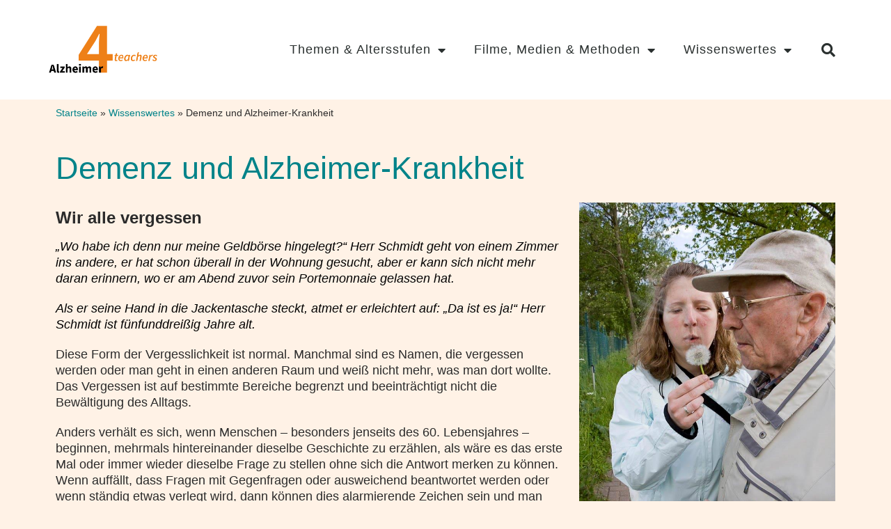

--- FILE ---
content_type: text/html; charset=UTF-8
request_url: https://alzheimer4teachers.de/wissenswertes/demenz-und-alzheimer-krankheit/
body_size: 27675
content:
<!doctype html><html lang="de"><head><meta charset="UTF-8"><meta name="viewport" content="width=device-width, initial-scale=1"><link rel="profile" href="https://gmpg.org/xfn/11"><meta name='robots' content='index, follow, max-image-preview:large, max-snippet:-1, max-video-preview:-1' /><style>img:is([sizes="auto" i], [sizes^="auto," i]) { contain-intrinsic-size: 3000px 1500px }</style><title>Demenz und Alzheimer-Krankheit - alzheimer4teachers</title><link rel="canonical" href="https://alzheimer4teachers.de/wissenswertes/demenz-und-alzheimer-krankheit/" /><meta property="og:locale" content="de_DE" /><meta property="og:type" content="article" /><meta property="og:title" content="Demenz und Alzheimer-Krankheit - alzheimer4teachers" /><meta property="og:description" content="Demenz und Alzheimer-Krankheit Wir alle vergessen „Wo habe ich denn nur meine Geldbörse hingelegt?“ Herr Schmidt geht von einem Zimmer ins andere, er hat schon überall in der Wohnung gesucht, aber er kann sich nicht mehr daran erinnern, wo er am Abend zuvor sein Portemonnaie gelassen hat. Als er seine Hand in die Jackentasche steckt, [&hellip;]" /><meta property="og:url" content="https://alzheimer4teachers.de/wissenswertes/demenz-und-alzheimer-krankheit/" /><meta property="og:site_name" content="alzheimer4teachers" /><meta property="article:modified_time" content="2021-02-24T11:24:45+00:00" /><meta property="og:image" content="https://alzheimer4teachers.de/wp-content/uploads/2020/12/Hagedorn_Demenz_Natur_003.jpg" /><meta name="twitter:card" content="summary_large_image" /><meta name="twitter:label1" content="Geschätzte Lesezeit" /><meta name="twitter:data1" content="9 Minuten" /> <script type="application/ld+json" class="yoast-schema-graph">{"@context":"https://schema.org","@graph":[{"@type":"WebPage","@id":"https://alzheimer4teachers.de/wissenswertes/demenz-und-alzheimer-krankheit/","url":"https://alzheimer4teachers.de/wissenswertes/demenz-und-alzheimer-krankheit/","name":"Demenz und Alzheimer-Krankheit - alzheimer4teachers","isPartOf":{"@id":"https://alzheimer4teachers.de/#website"},"primaryImageOfPage":{"@id":"https://alzheimer4teachers.de/wissenswertes/demenz-und-alzheimer-krankheit/#primaryimage"},"image":{"@id":"https://alzheimer4teachers.de/wissenswertes/demenz-und-alzheimer-krankheit/#primaryimage"},"thumbnailUrl":"https://alzheimer4teachers.de/wp-content/uploads/2020/12/Hagedorn_Demenz_Natur_003.jpg","datePublished":"2020-12-14T12:17:58+00:00","dateModified":"2021-02-24T11:24:45+00:00","breadcrumb":{"@id":"https://alzheimer4teachers.de/wissenswertes/demenz-und-alzheimer-krankheit/#breadcrumb"},"inLanguage":"de","potentialAction":[{"@type":"ReadAction","target":["https://alzheimer4teachers.de/wissenswertes/demenz-und-alzheimer-krankheit/"]}]},{"@type":"ImageObject","inLanguage":"de","@id":"https://alzheimer4teachers.de/wissenswertes/demenz-und-alzheimer-krankheit/#primaryimage","url":"https://alzheimer4teachers.de/wp-content/uploads/2020/12/Hagedorn_Demenz_Natur_003.jpg","contentUrl":"https://alzheimer4teachers.de/wp-content/uploads/2020/12/Hagedorn_Demenz_Natur_003.jpg","width":667,"height":1000},{"@type":"BreadcrumbList","@id":"https://alzheimer4teachers.de/wissenswertes/demenz-und-alzheimer-krankheit/#breadcrumb","itemListElement":[{"@type":"ListItem","position":1,"name":"Startseite","item":"https://alzheimer4teachers.de/"},{"@type":"ListItem","position":2,"name":"Wissenswertes","item":"https://alzheimer4teachers.de/wissenswertes/"},{"@type":"ListItem","position":3,"name":"Demenz und Alzheimer-Krankheit"}]},{"@type":"WebSite","@id":"https://alzheimer4teachers.de/#website","url":"https://alzheimer4teachers.de/","name":"alzheimer4teachers","description":"Demenz – ein Thema für den Unterricht","publisher":{"@id":"https://alzheimer4teachers.de/#organization"},"potentialAction":[{"@type":"SearchAction","target":{"@type":"EntryPoint","urlTemplate":"https://alzheimer4teachers.de/?s={search_term_string}"},"query-input":{"@type":"PropertyValueSpecification","valueRequired":true,"valueName":"search_term_string"}}],"inLanguage":"de"},{"@type":"Organization","@id":"https://alzheimer4teachers.de/#organization","name":"Alzheimer for teachers","url":"https://alzheimer4teachers.de/","logo":{"@type":"ImageObject","inLanguage":"de","@id":"https://alzheimer4teachers.de/#/schema/logo/image/","url":"https://alzheimer4teachers.de/wp-content/uploads/2020/11/Unbenannt-1.png","contentUrl":"https://alzheimer4teachers.de/wp-content/uploads/2020/11/Unbenannt-1.png","width":412,"height":190,"caption":"Alzheimer for teachers"},"image":{"@id":"https://alzheimer4teachers.de/#/schema/logo/image/"}}]}</script> <link rel="alternate" type="application/rss+xml" title="alzheimer4teachers &raquo; Feed" href="https://alzheimer4teachers.de/feed/" /><link rel="alternate" type="application/rss+xml" title="alzheimer4teachers &raquo; Kommentar-Feed" href="https://alzheimer4teachers.de/comments/feed/" /> <script defer src="[data-uri]"></script> <style id='wp-emoji-styles-inline-css'>img.wp-smiley, img.emoji {
		display: inline !important;
		border: none !important;
		box-shadow: none !important;
		height: 1em !important;
		width: 1em !important;
		margin: 0 0.07em !important;
		vertical-align: -0.1em !important;
		background: none !important;
		padding: 0 !important;
	}</style><style id='global-styles-inline-css'>:root{--wp--preset--aspect-ratio--square: 1;--wp--preset--aspect-ratio--4-3: 4/3;--wp--preset--aspect-ratio--3-4: 3/4;--wp--preset--aspect-ratio--3-2: 3/2;--wp--preset--aspect-ratio--2-3: 2/3;--wp--preset--aspect-ratio--16-9: 16/9;--wp--preset--aspect-ratio--9-16: 9/16;--wp--preset--color--black: #000000;--wp--preset--color--cyan-bluish-gray: #abb8c3;--wp--preset--color--white: #ffffff;--wp--preset--color--pale-pink: #f78da7;--wp--preset--color--vivid-red: #cf2e2e;--wp--preset--color--luminous-vivid-orange: #ff6900;--wp--preset--color--luminous-vivid-amber: #fcb900;--wp--preset--color--light-green-cyan: #7bdcb5;--wp--preset--color--vivid-green-cyan: #00d084;--wp--preset--color--pale-cyan-blue: #8ed1fc;--wp--preset--color--vivid-cyan-blue: #0693e3;--wp--preset--color--vivid-purple: #9b51e0;--wp--preset--gradient--vivid-cyan-blue-to-vivid-purple: linear-gradient(135deg,rgba(6,147,227,1) 0%,rgb(155,81,224) 100%);--wp--preset--gradient--light-green-cyan-to-vivid-green-cyan: linear-gradient(135deg,rgb(122,220,180) 0%,rgb(0,208,130) 100%);--wp--preset--gradient--luminous-vivid-amber-to-luminous-vivid-orange: linear-gradient(135deg,rgba(252,185,0,1) 0%,rgba(255,105,0,1) 100%);--wp--preset--gradient--luminous-vivid-orange-to-vivid-red: linear-gradient(135deg,rgba(255,105,0,1) 0%,rgb(207,46,46) 100%);--wp--preset--gradient--very-light-gray-to-cyan-bluish-gray: linear-gradient(135deg,rgb(238,238,238) 0%,rgb(169,184,195) 100%);--wp--preset--gradient--cool-to-warm-spectrum: linear-gradient(135deg,rgb(74,234,220) 0%,rgb(151,120,209) 20%,rgb(207,42,186) 40%,rgb(238,44,130) 60%,rgb(251,105,98) 80%,rgb(254,248,76) 100%);--wp--preset--gradient--blush-light-purple: linear-gradient(135deg,rgb(255,206,236) 0%,rgb(152,150,240) 100%);--wp--preset--gradient--blush-bordeaux: linear-gradient(135deg,rgb(254,205,165) 0%,rgb(254,45,45) 50%,rgb(107,0,62) 100%);--wp--preset--gradient--luminous-dusk: linear-gradient(135deg,rgb(255,203,112) 0%,rgb(199,81,192) 50%,rgb(65,88,208) 100%);--wp--preset--gradient--pale-ocean: linear-gradient(135deg,rgb(255,245,203) 0%,rgb(182,227,212) 50%,rgb(51,167,181) 100%);--wp--preset--gradient--electric-grass: linear-gradient(135deg,rgb(202,248,128) 0%,rgb(113,206,126) 100%);--wp--preset--gradient--midnight: linear-gradient(135deg,rgb(2,3,129) 0%,rgb(40,116,252) 100%);--wp--preset--font-size--small: 13px;--wp--preset--font-size--medium: 20px;--wp--preset--font-size--large: 36px;--wp--preset--font-size--x-large: 42px;--wp--preset--spacing--20: 0.44rem;--wp--preset--spacing--30: 0.67rem;--wp--preset--spacing--40: 1rem;--wp--preset--spacing--50: 1.5rem;--wp--preset--spacing--60: 2.25rem;--wp--preset--spacing--70: 3.38rem;--wp--preset--spacing--80: 5.06rem;--wp--preset--shadow--natural: 6px 6px 9px rgba(0, 0, 0, 0.2);--wp--preset--shadow--deep: 12px 12px 50px rgba(0, 0, 0, 0.4);--wp--preset--shadow--sharp: 6px 6px 0px rgba(0, 0, 0, 0.2);--wp--preset--shadow--outlined: 6px 6px 0px -3px rgba(255, 255, 255, 1), 6px 6px rgba(0, 0, 0, 1);--wp--preset--shadow--crisp: 6px 6px 0px rgba(0, 0, 0, 1);}:root { --wp--style--global--content-size: 800px;--wp--style--global--wide-size: 1200px; }:where(body) { margin: 0; }.wp-site-blocks > .alignleft { float: left; margin-right: 2em; }.wp-site-blocks > .alignright { float: right; margin-left: 2em; }.wp-site-blocks > .aligncenter { justify-content: center; margin-left: auto; margin-right: auto; }:where(.wp-site-blocks) > * { margin-block-start: 24px; margin-block-end: 0; }:where(.wp-site-blocks) > :first-child { margin-block-start: 0; }:where(.wp-site-blocks) > :last-child { margin-block-end: 0; }:root { --wp--style--block-gap: 24px; }:root :where(.is-layout-flow) > :first-child{margin-block-start: 0;}:root :where(.is-layout-flow) > :last-child{margin-block-end: 0;}:root :where(.is-layout-flow) > *{margin-block-start: 24px;margin-block-end: 0;}:root :where(.is-layout-constrained) > :first-child{margin-block-start: 0;}:root :where(.is-layout-constrained) > :last-child{margin-block-end: 0;}:root :where(.is-layout-constrained) > *{margin-block-start: 24px;margin-block-end: 0;}:root :where(.is-layout-flex){gap: 24px;}:root :where(.is-layout-grid){gap: 24px;}.is-layout-flow > .alignleft{float: left;margin-inline-start: 0;margin-inline-end: 2em;}.is-layout-flow > .alignright{float: right;margin-inline-start: 2em;margin-inline-end: 0;}.is-layout-flow > .aligncenter{margin-left: auto !important;margin-right: auto !important;}.is-layout-constrained > .alignleft{float: left;margin-inline-start: 0;margin-inline-end: 2em;}.is-layout-constrained > .alignright{float: right;margin-inline-start: 2em;margin-inline-end: 0;}.is-layout-constrained > .aligncenter{margin-left: auto !important;margin-right: auto !important;}.is-layout-constrained > :where(:not(.alignleft):not(.alignright):not(.alignfull)){max-width: var(--wp--style--global--content-size);margin-left: auto !important;margin-right: auto !important;}.is-layout-constrained > .alignwide{max-width: var(--wp--style--global--wide-size);}body .is-layout-flex{display: flex;}.is-layout-flex{flex-wrap: wrap;align-items: center;}.is-layout-flex > :is(*, div){margin: 0;}body .is-layout-grid{display: grid;}.is-layout-grid > :is(*, div){margin: 0;}body{padding-top: 0px;padding-right: 0px;padding-bottom: 0px;padding-left: 0px;}a:where(:not(.wp-element-button)){text-decoration: underline;}:root :where(.wp-element-button, .wp-block-button__link){background-color: #32373c;border-width: 0;color: #fff;font-family: inherit;font-size: inherit;line-height: inherit;padding: calc(0.667em + 2px) calc(1.333em + 2px);text-decoration: none;}.has-black-color{color: var(--wp--preset--color--black) !important;}.has-cyan-bluish-gray-color{color: var(--wp--preset--color--cyan-bluish-gray) !important;}.has-white-color{color: var(--wp--preset--color--white) !important;}.has-pale-pink-color{color: var(--wp--preset--color--pale-pink) !important;}.has-vivid-red-color{color: var(--wp--preset--color--vivid-red) !important;}.has-luminous-vivid-orange-color{color: var(--wp--preset--color--luminous-vivid-orange) !important;}.has-luminous-vivid-amber-color{color: var(--wp--preset--color--luminous-vivid-amber) !important;}.has-light-green-cyan-color{color: var(--wp--preset--color--light-green-cyan) !important;}.has-vivid-green-cyan-color{color: var(--wp--preset--color--vivid-green-cyan) !important;}.has-pale-cyan-blue-color{color: var(--wp--preset--color--pale-cyan-blue) !important;}.has-vivid-cyan-blue-color{color: var(--wp--preset--color--vivid-cyan-blue) !important;}.has-vivid-purple-color{color: var(--wp--preset--color--vivid-purple) !important;}.has-black-background-color{background-color: var(--wp--preset--color--black) !important;}.has-cyan-bluish-gray-background-color{background-color: var(--wp--preset--color--cyan-bluish-gray) !important;}.has-white-background-color{background-color: var(--wp--preset--color--white) !important;}.has-pale-pink-background-color{background-color: var(--wp--preset--color--pale-pink) !important;}.has-vivid-red-background-color{background-color: var(--wp--preset--color--vivid-red) !important;}.has-luminous-vivid-orange-background-color{background-color: var(--wp--preset--color--luminous-vivid-orange) !important;}.has-luminous-vivid-amber-background-color{background-color: var(--wp--preset--color--luminous-vivid-amber) !important;}.has-light-green-cyan-background-color{background-color: var(--wp--preset--color--light-green-cyan) !important;}.has-vivid-green-cyan-background-color{background-color: var(--wp--preset--color--vivid-green-cyan) !important;}.has-pale-cyan-blue-background-color{background-color: var(--wp--preset--color--pale-cyan-blue) !important;}.has-vivid-cyan-blue-background-color{background-color: var(--wp--preset--color--vivid-cyan-blue) !important;}.has-vivid-purple-background-color{background-color: var(--wp--preset--color--vivid-purple) !important;}.has-black-border-color{border-color: var(--wp--preset--color--black) !important;}.has-cyan-bluish-gray-border-color{border-color: var(--wp--preset--color--cyan-bluish-gray) !important;}.has-white-border-color{border-color: var(--wp--preset--color--white) !important;}.has-pale-pink-border-color{border-color: var(--wp--preset--color--pale-pink) !important;}.has-vivid-red-border-color{border-color: var(--wp--preset--color--vivid-red) !important;}.has-luminous-vivid-orange-border-color{border-color: var(--wp--preset--color--luminous-vivid-orange) !important;}.has-luminous-vivid-amber-border-color{border-color: var(--wp--preset--color--luminous-vivid-amber) !important;}.has-light-green-cyan-border-color{border-color: var(--wp--preset--color--light-green-cyan) !important;}.has-vivid-green-cyan-border-color{border-color: var(--wp--preset--color--vivid-green-cyan) !important;}.has-pale-cyan-blue-border-color{border-color: var(--wp--preset--color--pale-cyan-blue) !important;}.has-vivid-cyan-blue-border-color{border-color: var(--wp--preset--color--vivid-cyan-blue) !important;}.has-vivid-purple-border-color{border-color: var(--wp--preset--color--vivid-purple) !important;}.has-vivid-cyan-blue-to-vivid-purple-gradient-background{background: var(--wp--preset--gradient--vivid-cyan-blue-to-vivid-purple) !important;}.has-light-green-cyan-to-vivid-green-cyan-gradient-background{background: var(--wp--preset--gradient--light-green-cyan-to-vivid-green-cyan) !important;}.has-luminous-vivid-amber-to-luminous-vivid-orange-gradient-background{background: var(--wp--preset--gradient--luminous-vivid-amber-to-luminous-vivid-orange) !important;}.has-luminous-vivid-orange-to-vivid-red-gradient-background{background: var(--wp--preset--gradient--luminous-vivid-orange-to-vivid-red) !important;}.has-very-light-gray-to-cyan-bluish-gray-gradient-background{background: var(--wp--preset--gradient--very-light-gray-to-cyan-bluish-gray) !important;}.has-cool-to-warm-spectrum-gradient-background{background: var(--wp--preset--gradient--cool-to-warm-spectrum) !important;}.has-blush-light-purple-gradient-background{background: var(--wp--preset--gradient--blush-light-purple) !important;}.has-blush-bordeaux-gradient-background{background: var(--wp--preset--gradient--blush-bordeaux) !important;}.has-luminous-dusk-gradient-background{background: var(--wp--preset--gradient--luminous-dusk) !important;}.has-pale-ocean-gradient-background{background: var(--wp--preset--gradient--pale-ocean) !important;}.has-electric-grass-gradient-background{background: var(--wp--preset--gradient--electric-grass) !important;}.has-midnight-gradient-background{background: var(--wp--preset--gradient--midnight) !important;}.has-small-font-size{font-size: var(--wp--preset--font-size--small) !important;}.has-medium-font-size{font-size: var(--wp--preset--font-size--medium) !important;}.has-large-font-size{font-size: var(--wp--preset--font-size--large) !important;}.has-x-large-font-size{font-size: var(--wp--preset--font-size--x-large) !important;}
:root :where(.wp-block-pullquote){font-size: 1.5em;line-height: 1.6;}</style><link rel='stylesheet' id='quiz-maker-css' href='https://alzheimer4teachers.de/wp-content/cache/autoptimize/autoptimize_single_553f74950447497522d3cadac588c2fd.php?ver=6.7.0.77' media='all' /><link rel='stylesheet' id='hello-elementor-css' href='https://alzheimer4teachers.de/wp-content/cache/autoptimize/autoptimize_single_af4b9638d69957103dc5ea259563873e.php?ver=3.4.5' media='all' /><link rel='stylesheet' id='hello-elementor-theme-style-css' href='https://alzheimer4teachers.de/wp-content/cache/autoptimize/autoptimize_single_a480d2bf8c523da1c15b272e519f33f2.php?ver=3.4.5' media='all' /><link rel='stylesheet' id='chld_thm_cfg_child-css' href='https://alzheimer4teachers.de/wp-content/themes/hello-elementor-child/style.css?ver=2.3.1.1616236671' media='all' /><link rel='stylesheet' id='hello-elementor-header-footer-css' href='https://alzheimer4teachers.de/wp-content/cache/autoptimize/autoptimize_single_86dbb47955bb9db9c74abc72efb0c6f6.php?ver=3.4.5' media='all' /><link rel='stylesheet' id='elementor-frontend-css' href='https://alzheimer4teachers.de/wp-content/plugins/elementor/assets/css/frontend.min.css?ver=3.32.5' media='all' /><link rel='stylesheet' id='widget-image-css' href='https://alzheimer4teachers.de/wp-content/plugins/elementor/assets/css/widget-image.min.css?ver=3.32.5' media='all' /><link rel='stylesheet' id='widget-nav-menu-css' href='https://alzheimer4teachers.de/wp-content/plugins/elementor-pro/assets/css/widget-nav-menu.min.css?ver=3.32.3' media='all' /><link rel='stylesheet' id='widget-search-form-css' href='https://alzheimer4teachers.de/wp-content/plugins/elementor-pro/assets/css/widget-search-form.min.css?ver=3.32.3' media='all' /><link rel='stylesheet' id='elementor-icons-shared-0-css' href='https://alzheimer4teachers.de/wp-content/plugins/elementor/assets/lib/font-awesome/css/fontawesome.min.css?ver=5.15.3' media='all' /><link rel='stylesheet' id='elementor-icons-fa-solid-css' href='https://alzheimer4teachers.de/wp-content/plugins/elementor/assets/lib/font-awesome/css/solid.min.css?ver=5.15.3' media='all' /><link rel='stylesheet' id='widget-share-buttons-css' href='https://alzheimer4teachers.de/wp-content/plugins/elementor-pro/assets/css/widget-share-buttons.min.css?ver=3.32.3' media='all' /><link rel='stylesheet' id='e-apple-webkit-css' href='https://alzheimer4teachers.de/wp-content/plugins/elementor/assets/css/conditionals/apple-webkit.min.css?ver=3.32.5' media='all' /><link rel='stylesheet' id='elementor-icons-fa-brands-css' href='https://alzheimer4teachers.de/wp-content/plugins/elementor/assets/lib/font-awesome/css/brands.min.css?ver=5.15.3' media='all' /><link rel='stylesheet' id='elementor-icons-css' href='https://alzheimer4teachers.de/wp-content/plugins/elementor/assets/lib/eicons/css/elementor-icons.min.css?ver=5.44.0' media='all' /><link rel='stylesheet' id='elementor-post-10-css' href='https://alzheimer4teachers.de/wp-content/cache/autoptimize/autoptimize_single_ee97c6576d02f5d6c38d3462809ed940.php?ver=1766442558' media='all' /><link rel='stylesheet' id='quiz-maker-admin-css' href='https://alzheimer4teachers.de/wp-content/cache/autoptimize/autoptimize_single_b435db6ea834b86cf8af05708bffceeb.php?ver=6.7.0.77' media='all' /><link rel='stylesheet' id='widget-breadcrumbs-css' href='https://alzheimer4teachers.de/wp-content/plugins/elementor-pro/assets/css/widget-breadcrumbs.min.css?ver=3.32.3' media='all' /><link rel='stylesheet' id='widget-heading-css' href='https://alzheimer4teachers.de/wp-content/plugins/elementor/assets/css/widget-heading.min.css?ver=3.32.5' media='all' /><link rel='stylesheet' id='widget-toggle-css' href='https://alzheimer4teachers.de/wp-content/plugins/elementor/assets/css/widget-toggle.min.css?ver=3.32.5' media='all' /><link rel='stylesheet' id='elementor-post-1224-css' href='https://alzheimer4teachers.de/wp-content/cache/autoptimize/autoptimize_single_58c1e956ecba8364f118880a71382e24.php?ver=1766448123' media='all' /><link rel='stylesheet' id='elementor-post-110-css' href='https://alzheimer4teachers.de/wp-content/cache/autoptimize/autoptimize_single_9ef2b9a3a58e30ecf6b88f484d7128d1.php?ver=1766443822' media='all' /><link rel='stylesheet' id='elementor-post-219-css' href='https://alzheimer4teachers.de/wp-content/cache/autoptimize/autoptimize_single_095a3320b2c07a2390d85de3dbba1c75.php?ver=1766443822' media='all' /><link rel='stylesheet' id='borlabs-cookie-css' href='https://alzheimer4teachers.de/wp-content/cache/autoptimize/autoptimize_single_4d7b327b9a7a7f5c8251ba50f438c134.php?ver=2.3.5-26' media='all' /> <script src="https://alzheimer4teachers.de/wp-includes/js/jquery/jquery.min.js?ver=3.7.1" id="jquery-core-js"></script> <script defer src="https://alzheimer4teachers.de/wp-includes/js/jquery/jquery-migrate.min.js?ver=3.4.1" id="jquery-migrate-js"></script> <link rel="https://api.w.org/" href="https://alzheimer4teachers.de/wp-json/" /><link rel="alternate" title="JSON" type="application/json" href="https://alzheimer4teachers.de/wp-json/wp/v2/pages/1224" /><link rel="EditURI" type="application/rsd+xml" title="RSD" href="https://alzheimer4teachers.de/xmlrpc.php?rsd" /><meta name="generator" content="WordPress 6.8.3" /><link rel='shortlink' href='https://alzheimer4teachers.de/?p=1224' /><link rel="alternate" title="oEmbed (JSON)" type="application/json+oembed" href="https://alzheimer4teachers.de/wp-json/oembed/1.0/embed?url=https%3A%2F%2Falzheimer4teachers.de%2Fwissenswertes%2Fdemenz-und-alzheimer-krankheit%2F" /><link rel="alternate" title="oEmbed (XML)" type="text/xml+oembed" href="https://alzheimer4teachers.de/wp-json/oembed/1.0/embed?url=https%3A%2F%2Falzheimer4teachers.de%2Fwissenswertes%2Fdemenz-und-alzheimer-krankheit%2F&#038;format=xml" /><meta name="generator" content="Elementor 3.32.5; features: additional_custom_breakpoints; settings: css_print_method-external, google_font-enabled, font_display-auto"><style>.e-con.e-parent:nth-of-type(n+4):not(.e-lazyloaded):not(.e-no-lazyload),
				.e-con.e-parent:nth-of-type(n+4):not(.e-lazyloaded):not(.e-no-lazyload) * {
					background-image: none !important;
				}
				@media screen and (max-height: 1024px) {
					.e-con.e-parent:nth-of-type(n+3):not(.e-lazyloaded):not(.e-no-lazyload),
					.e-con.e-parent:nth-of-type(n+3):not(.e-lazyloaded):not(.e-no-lazyload) * {
						background-image: none !important;
					}
				}
				@media screen and (max-height: 640px) {
					.e-con.e-parent:nth-of-type(n+2):not(.e-lazyloaded):not(.e-no-lazyload),
					.e-con.e-parent:nth-of-type(n+2):not(.e-lazyloaded):not(.e-no-lazyload) * {
						background-image: none !important;
					}
				}</style></head><body class="wp-singular page-template-default page page-id-1224 page-child parent-pageid-1186 wp-custom-logo wp-embed-responsive wp-theme-hello-elementor wp-child-theme-hello-elementor-child hello-elementor-default elementor-default elementor-kit-10 elementor-page elementor-page-1224"> <a class="skip-link screen-reader-text" href="#content">Zum Inhalt springen</a><header data-elementor-type="header" data-elementor-id="110" class="elementor elementor-110 elementor-location-header" data-elementor-post-type="elementor_library"><header class="elementor-section elementor-top-section elementor-element elementor-element-7441f70b elementor-section-content-middle elementor-section-height-min-height elementor-section-boxed elementor-section-height-default elementor-section-items-middle" data-id="7441f70b" data-element_type="section" data-settings="{&quot;background_background&quot;:&quot;classic&quot;}"><div class="elementor-container elementor-column-gap-no"><div class="elementor-column elementor-col-25 elementor-top-column elementor-element elementor-element-6c05f5f1" data-id="6c05f5f1" data-element_type="column"><div class="elementor-widget-wrap elementor-element-populated"><div class="elementor-element elementor-element-845858e elementor-widget elementor-widget-theme-site-logo elementor-widget-image" data-id="845858e" data-element_type="widget" data-widget_type="theme-site-logo.default"><div class="elementor-widget-container"> <a href="https://alzheimer4teachers.de"> <img width="1200" height="553" src="https://alzheimer4teachers.de/wp-content/uploads/2021/04/Logo_a4t_1200px.png" class="attachment-full size-full wp-image-4607" alt="" srcset="https://alzheimer4teachers.de/wp-content/uploads/2021/04/Logo_a4t_1200px.png 1200w, https://alzheimer4teachers.de/wp-content/uploads/2021/04/Logo_a4t_1200px-300x138.png 300w, https://alzheimer4teachers.de/wp-content/uploads/2021/04/Logo_a4t_1200px-1024x472.png 1024w, https://alzheimer4teachers.de/wp-content/uploads/2021/04/Logo_a4t_1200px-768x354.png 768w" sizes="(max-width: 1200px) 100vw, 1200px" /> </a></div></div></div></div><div class="elementor-column elementor-col-50 elementor-top-column elementor-element elementor-element-22b32b96" data-id="22b32b96" data-element_type="column"><div class="elementor-widget-wrap elementor-element-populated"><div class="elementor-element elementor-element-33ba50ea elementor-nav-menu__align-end elementor-nav-menu--dropdown-tablet elementor-nav-menu__text-align-aside elementor-nav-menu--toggle elementor-nav-menu--burger elementor-widget elementor-widget-nav-menu" data-id="33ba50ea" data-element_type="widget" data-settings="{&quot;layout&quot;:&quot;horizontal&quot;,&quot;submenu_icon&quot;:{&quot;value&quot;:&quot;&lt;i class=\&quot;fas fa-caret-down\&quot; aria-hidden=\&quot;true\&quot;&gt;&lt;\/i&gt;&quot;,&quot;library&quot;:&quot;fa-solid&quot;},&quot;toggle&quot;:&quot;burger&quot;}" data-widget_type="nav-menu.default"><div class="elementor-widget-container"><nav aria-label="Menü" class="elementor-nav-menu--main elementor-nav-menu__container elementor-nav-menu--layout-horizontal e--pointer-text e--animation-none"><ul id="menu-1-33ba50ea" class="elementor-nav-menu"><li class="menu-item menu-item-type-post_type menu-item-object-page menu-item-has-children menu-item-187"><a href="https://alzheimer4teachers.de/themen-und-altersstufen/" class="elementor-item">Themen &#038; Altersstufen</a><ul class="sub-menu elementor-nav-menu--dropdown"><li class="menu-item menu-item-type-post_type menu-item-object-page menu-item-has-children menu-item-1548"><a href="https://alzheimer4teachers.de/themen-und-altersstufen/grundschule/" class="elementor-sub-item">Grundschule</a><ul class="sub-menu elementor-nav-menu--dropdown"><li class="menu-item menu-item-type-post_type menu-item-object-page menu-item-1554"><a href="https://alzheimer4teachers.de/themen-und-altersstufen/grundschule/stunde-1/" class="elementor-sub-item">1. Stunde</a></li><li class="menu-item menu-item-type-post_type menu-item-object-page menu-item-1553"><a href="https://alzheimer4teachers.de/themen-und-altersstufen/grundschule/stunde-2/" class="elementor-sub-item">2./3. Stunde</a></li><li class="menu-item menu-item-type-post_type menu-item-object-page menu-item-1552"><a href="https://alzheimer4teachers.de/themen-und-altersstufen/grundschule/stunde-4/" class="elementor-sub-item">4. Stunde</a></li><li class="menu-item menu-item-type-post_type menu-item-object-page menu-item-1551"><a href="https://alzheimer4teachers.de/themen-und-altersstufen/grundschule/stunde-5/" class="elementor-sub-item">5. Stunde</a></li><li class="menu-item menu-item-type-post_type menu-item-object-page menu-item-1550"><a href="https://alzheimer4teachers.de/themen-und-altersstufen/grundschule/stunde-6/" class="elementor-sub-item">6. Stunde</a></li><li class="menu-item menu-item-type-post_type menu-item-object-page menu-item-1549"><a href="https://alzheimer4teachers.de/themen-und-altersstufen/grundschule/projektphase/" class="elementor-sub-item">Projektphase</a></li><li class="menu-item menu-item-type-post_type menu-item-object-page menu-item-4812"><a href="https://alzheimer4teachers.de/knietzsche-und-die-demenz/" class="elementor-sub-item">Knietzsche und die Demenz</a></li></ul></li><li class="menu-item menu-item-type-post_type menu-item-object-page menu-item-has-children menu-item-1562"><a href="https://alzheimer4teachers.de/themen-und-altersstufen/10-14-jahre/" class="elementor-sub-item">10 – 14 Jahre</a><ul class="sub-menu elementor-nav-menu--dropdown"><li class="menu-item menu-item-type-post_type menu-item-object-page menu-item-1614"><a href="https://alzheimer4teachers.de/themen-und-altersstufen/10-14-jahre/einstieg-alter1/" class="elementor-sub-item">Einstieg: Alter (10-14)</a></li><li class="menu-item menu-item-type-post_type menu-item-object-page menu-item-1891"><a href="https://alzheimer4teachers.de/themen-und-altersstufen/10-14-jahre/die-alzheimer-krankheit-10-14/" class="elementor-sub-item">Die Alzheimer-Krankheit (10-14)</a></li><li class="menu-item menu-item-type-post_type menu-item-object-page menu-item-1957"><a href="https://alzheimer4teachers.de/themen-und-altersstufen/10-14-jahre/umgang-und-kommunikation-10-14/" class="elementor-sub-item">Umgang und Kommunikation (10-14)</a></li></ul></li><li class="menu-item menu-item-type-post_type menu-item-object-page menu-item-has-children menu-item-1722"><a href="https://alzheimer4teachers.de/themen-und-altersstufen/14-18-jahre/" class="elementor-sub-item">14 – 18 Jahre</a><ul class="sub-menu elementor-nav-menu--dropdown"><li class="menu-item menu-item-type-post_type menu-item-object-page menu-item-1802"><a href="https://alzheimer4teachers.de/themen-und-altersstufen/14-18-jahre/einstieg-alter/" class="elementor-sub-item">Einstieg: Alter (14-18)</a></li><li class="menu-item menu-item-type-post_type menu-item-object-page menu-item-2172"><a href="https://alzheimer4teachers.de/themen-und-altersstufen/14-18-jahre/die-alzheimer-krankheit-14-18/" class="elementor-sub-item">Die Alzheimer-Krankheit (14-18)</a></li><li class="menu-item menu-item-type-post_type menu-item-object-page menu-item-2187"><a href="https://alzheimer4teachers.de/themen-und-altersstufen/14-18-jahre/umgang-und-kommunikation-14-18/" class="elementor-sub-item">Umgang und Kommunikation (14-18)</a></li></ul></li></ul></li><li class="menu-item menu-item-type-post_type menu-item-object-page menu-item-has-children menu-item-767"><a href="https://alzheimer4teachers.de/filme-medien-methoden/" class="elementor-item">Filme, Medien &#038; Methoden</a><ul class="sub-menu elementor-nav-menu--dropdown"><li class="menu-item menu-item-type-post_type menu-item-object-page menu-item-1615"><a href="https://alzheimer4teachers.de/filme-medien-methoden/filme-und-andere-medien/" class="elementor-sub-item">Filme &#038; Medien</a></li><li class="menu-item menu-item-type-post_type menu-item-object-page menu-item-1674"><a href="https://alzheimer4teachers.de/filme-medien-methoden/methoden/" class="elementor-sub-item">Methoden</a></li></ul></li><li class="menu-item menu-item-type-post_type menu-item-object-page current-page-ancestor current-menu-ancestor current-menu-parent current-page-parent current_page_parent current_page_ancestor menu-item-has-children menu-item-1197"><a href="https://alzheimer4teachers.de/wissenswertes/" class="elementor-item">Wissenswertes</a><ul class="sub-menu elementor-nav-menu--dropdown"><li class="menu-item menu-item-type-post_type menu-item-object-page current-menu-item page_item page-item-1224 current_page_item menu-item-3412"><a href="https://alzheimer4teachers.de/wissenswertes/demenz-und-alzheimer-krankheit/" aria-current="page" class="elementor-sub-item elementor-item-active">Demenz und Alzheimer-Krankheit</a></li><li class="menu-item menu-item-type-post_type menu-item-object-page menu-item-3413"><a href="https://alzheimer4teachers.de/wissenswertes/demenz-zahlen-und-fakten-im-ueberblick/" class="elementor-sub-item">Demenz – Zahlen und Fakten im Überblick</a></li><li class="menu-item menu-item-type-post_type menu-item-object-page menu-item-3411"><a href="https://alzheimer4teachers.de/wissenswertes/leben-mit-demenz/" class="elementor-sub-item">Leben mit Demenz</a></li><li class="menu-item menu-item-type-post_type menu-item-object-page menu-item-3410"><a href="https://alzheimer4teachers.de/wissenswertes/die-situation-von-pflegenden-angehoerigen/" class="elementor-sub-item">Die Situation von pflegenden Angehörigen</a></li><li class="menu-item menu-item-type-post_type menu-item-object-page menu-item-3408"><a href="https://alzheimer4teachers.de/wissenswertes/ueberblick-ueber-unterstuetzungs-und-entlastungsangebote/" class="elementor-sub-item">Überblick über Unterstützungs- und Entlastungsangebote</a></li><li class="menu-item menu-item-type-post_type menu-item-object-page menu-item-3409"><a href="https://alzheimer4teachers.de/wissenswertes/wir-ueber-uns/" class="elementor-sub-item">Wir über uns</a></li></ul></li></ul></nav><div class="elementor-menu-toggle" role="button" tabindex="0" aria-label="Menü Umschalter" aria-expanded="false"> <i aria-hidden="true" role="presentation" class="elementor-menu-toggle__icon--open eicon-menu-bar"></i><i aria-hidden="true" role="presentation" class="elementor-menu-toggle__icon--close eicon-close"></i></div><nav class="elementor-nav-menu--dropdown elementor-nav-menu__container" aria-hidden="true"><ul id="menu-2-33ba50ea" class="elementor-nav-menu"><li class="menu-item menu-item-type-post_type menu-item-object-page menu-item-has-children menu-item-187"><a href="https://alzheimer4teachers.de/themen-und-altersstufen/" class="elementor-item" tabindex="-1">Themen &#038; Altersstufen</a><ul class="sub-menu elementor-nav-menu--dropdown"><li class="menu-item menu-item-type-post_type menu-item-object-page menu-item-has-children menu-item-1548"><a href="https://alzheimer4teachers.de/themen-und-altersstufen/grundschule/" class="elementor-sub-item" tabindex="-1">Grundschule</a><ul class="sub-menu elementor-nav-menu--dropdown"><li class="menu-item menu-item-type-post_type menu-item-object-page menu-item-1554"><a href="https://alzheimer4teachers.de/themen-und-altersstufen/grundschule/stunde-1/" class="elementor-sub-item" tabindex="-1">1. Stunde</a></li><li class="menu-item menu-item-type-post_type menu-item-object-page menu-item-1553"><a href="https://alzheimer4teachers.de/themen-und-altersstufen/grundschule/stunde-2/" class="elementor-sub-item" tabindex="-1">2./3. Stunde</a></li><li class="menu-item menu-item-type-post_type menu-item-object-page menu-item-1552"><a href="https://alzheimer4teachers.de/themen-und-altersstufen/grundschule/stunde-4/" class="elementor-sub-item" tabindex="-1">4. Stunde</a></li><li class="menu-item menu-item-type-post_type menu-item-object-page menu-item-1551"><a href="https://alzheimer4teachers.de/themen-und-altersstufen/grundschule/stunde-5/" class="elementor-sub-item" tabindex="-1">5. Stunde</a></li><li class="menu-item menu-item-type-post_type menu-item-object-page menu-item-1550"><a href="https://alzheimer4teachers.de/themen-und-altersstufen/grundschule/stunde-6/" class="elementor-sub-item" tabindex="-1">6. Stunde</a></li><li class="menu-item menu-item-type-post_type menu-item-object-page menu-item-1549"><a href="https://alzheimer4teachers.de/themen-und-altersstufen/grundschule/projektphase/" class="elementor-sub-item" tabindex="-1">Projektphase</a></li><li class="menu-item menu-item-type-post_type menu-item-object-page menu-item-4812"><a href="https://alzheimer4teachers.de/knietzsche-und-die-demenz/" class="elementor-sub-item" tabindex="-1">Knietzsche und die Demenz</a></li></ul></li><li class="menu-item menu-item-type-post_type menu-item-object-page menu-item-has-children menu-item-1562"><a href="https://alzheimer4teachers.de/themen-und-altersstufen/10-14-jahre/" class="elementor-sub-item" tabindex="-1">10 – 14 Jahre</a><ul class="sub-menu elementor-nav-menu--dropdown"><li class="menu-item menu-item-type-post_type menu-item-object-page menu-item-1614"><a href="https://alzheimer4teachers.de/themen-und-altersstufen/10-14-jahre/einstieg-alter1/" class="elementor-sub-item" tabindex="-1">Einstieg: Alter (10-14)</a></li><li class="menu-item menu-item-type-post_type menu-item-object-page menu-item-1891"><a href="https://alzheimer4teachers.de/themen-und-altersstufen/10-14-jahre/die-alzheimer-krankheit-10-14/" class="elementor-sub-item" tabindex="-1">Die Alzheimer-Krankheit (10-14)</a></li><li class="menu-item menu-item-type-post_type menu-item-object-page menu-item-1957"><a href="https://alzheimer4teachers.de/themen-und-altersstufen/10-14-jahre/umgang-und-kommunikation-10-14/" class="elementor-sub-item" tabindex="-1">Umgang und Kommunikation (10-14)</a></li></ul></li><li class="menu-item menu-item-type-post_type menu-item-object-page menu-item-has-children menu-item-1722"><a href="https://alzheimer4teachers.de/themen-und-altersstufen/14-18-jahre/" class="elementor-sub-item" tabindex="-1">14 – 18 Jahre</a><ul class="sub-menu elementor-nav-menu--dropdown"><li class="menu-item menu-item-type-post_type menu-item-object-page menu-item-1802"><a href="https://alzheimer4teachers.de/themen-und-altersstufen/14-18-jahre/einstieg-alter/" class="elementor-sub-item" tabindex="-1">Einstieg: Alter (14-18)</a></li><li class="menu-item menu-item-type-post_type menu-item-object-page menu-item-2172"><a href="https://alzheimer4teachers.de/themen-und-altersstufen/14-18-jahre/die-alzheimer-krankheit-14-18/" class="elementor-sub-item" tabindex="-1">Die Alzheimer-Krankheit (14-18)</a></li><li class="menu-item menu-item-type-post_type menu-item-object-page menu-item-2187"><a href="https://alzheimer4teachers.de/themen-und-altersstufen/14-18-jahre/umgang-und-kommunikation-14-18/" class="elementor-sub-item" tabindex="-1">Umgang und Kommunikation (14-18)</a></li></ul></li></ul></li><li class="menu-item menu-item-type-post_type menu-item-object-page menu-item-has-children menu-item-767"><a href="https://alzheimer4teachers.de/filme-medien-methoden/" class="elementor-item" tabindex="-1">Filme, Medien &#038; Methoden</a><ul class="sub-menu elementor-nav-menu--dropdown"><li class="menu-item menu-item-type-post_type menu-item-object-page menu-item-1615"><a href="https://alzheimer4teachers.de/filme-medien-methoden/filme-und-andere-medien/" class="elementor-sub-item" tabindex="-1">Filme &#038; Medien</a></li><li class="menu-item menu-item-type-post_type menu-item-object-page menu-item-1674"><a href="https://alzheimer4teachers.de/filme-medien-methoden/methoden/" class="elementor-sub-item" tabindex="-1">Methoden</a></li></ul></li><li class="menu-item menu-item-type-post_type menu-item-object-page current-page-ancestor current-menu-ancestor current-menu-parent current-page-parent current_page_parent current_page_ancestor menu-item-has-children menu-item-1197"><a href="https://alzheimer4teachers.de/wissenswertes/" class="elementor-item" tabindex="-1">Wissenswertes</a><ul class="sub-menu elementor-nav-menu--dropdown"><li class="menu-item menu-item-type-post_type menu-item-object-page current-menu-item page_item page-item-1224 current_page_item menu-item-3412"><a href="https://alzheimer4teachers.de/wissenswertes/demenz-und-alzheimer-krankheit/" aria-current="page" class="elementor-sub-item elementor-item-active" tabindex="-1">Demenz und Alzheimer-Krankheit</a></li><li class="menu-item menu-item-type-post_type menu-item-object-page menu-item-3413"><a href="https://alzheimer4teachers.de/wissenswertes/demenz-zahlen-und-fakten-im-ueberblick/" class="elementor-sub-item" tabindex="-1">Demenz – Zahlen und Fakten im Überblick</a></li><li class="menu-item menu-item-type-post_type menu-item-object-page menu-item-3411"><a href="https://alzheimer4teachers.de/wissenswertes/leben-mit-demenz/" class="elementor-sub-item" tabindex="-1">Leben mit Demenz</a></li><li class="menu-item menu-item-type-post_type menu-item-object-page menu-item-3410"><a href="https://alzheimer4teachers.de/wissenswertes/die-situation-von-pflegenden-angehoerigen/" class="elementor-sub-item" tabindex="-1">Die Situation von pflegenden Angehörigen</a></li><li class="menu-item menu-item-type-post_type menu-item-object-page menu-item-3408"><a href="https://alzheimer4teachers.de/wissenswertes/ueberblick-ueber-unterstuetzungs-und-entlastungsangebote/" class="elementor-sub-item" tabindex="-1">Überblick über Unterstützungs- und Entlastungsangebote</a></li><li class="menu-item menu-item-type-post_type menu-item-object-page menu-item-3409"><a href="https://alzheimer4teachers.de/wissenswertes/wir-ueber-uns/" class="elementor-sub-item" tabindex="-1">Wir über uns</a></li></ul></li></ul></nav></div></div></div></div><div class="elementor-column elementor-col-25 elementor-top-column elementor-element elementor-element-50fed1c" data-id="50fed1c" data-element_type="column"><div class="elementor-widget-wrap elementor-element-populated"><div class="elementor-element elementor-element-edaf2ff elementor-search-form--skin-full_screen elementor-widget elementor-widget-search-form" data-id="edaf2ff" data-element_type="widget" data-settings="{&quot;skin&quot;:&quot;full_screen&quot;}" data-widget_type="search-form.default"><div class="elementor-widget-container"> <search role="search"><form class="elementor-search-form" action="https://alzheimer4teachers.de" method="get"><div class="elementor-search-form__toggle" role="button" tabindex="0" aria-label="Suche"> <i aria-hidden="true" class="fas fa-search"></i></div><div class="elementor-search-form__container"> <label class="elementor-screen-only" for="elementor-search-form-edaf2ff">Suche</label> <input id="elementor-search-form-edaf2ff" placeholder="Search..." class="elementor-search-form__input" type="search" name="s" value=""><div class="dialog-lightbox-close-button dialog-close-button" role="button" tabindex="0" aria-label="Schließe dieses Suchfeld."> <i aria-hidden="true" class="eicon-close"></i></div></div></form> </search></div></div></div></div></div></header></header><main id="content" class="site-main post-1224 page type-page status-publish hentry"><div class="page-content"><div data-elementor-type="wp-page" data-elementor-id="1224" class="elementor elementor-1224" data-elementor-post-type="page"><section class="elementor-section elementor-top-section elementor-element elementor-element-23ac2433 elementor-section-boxed elementor-section-height-default elementor-section-height-default" data-id="23ac2433" data-element_type="section"><div class="elementor-container elementor-column-gap-default"><div class="elementor-column elementor-col-100 elementor-top-column elementor-element elementor-element-6f66c6d5" data-id="6f66c6d5" data-element_type="column"><div class="elementor-widget-wrap elementor-element-populated"><div class="elementor-element elementor-element-11ca1bb elementor-widget elementor-widget-global elementor-global-1514 elementor-widget-breadcrumbs" data-id="11ca1bb" data-element_type="widget" data-widget_type="breadcrumbs.default"><div class="elementor-widget-container"><p id="breadcrumbs"><span><span><a href="https://alzheimer4teachers.de/">Startseite</a></span> » <span><a href="https://alzheimer4teachers.de/wissenswertes/">Wissenswertes</a></span> » <span class="breadcrumb_last" aria-current="page">Demenz und Alzheimer-Krankheit</span></span></p></div></div><div class="elementor-element elementor-element-50d06732 elementor-widget elementor-widget-heading" data-id="50d06732" data-element_type="widget" data-widget_type="heading.default"><div class="elementor-widget-container"><h1 class="elementor-heading-title elementor-size-default">Demenz und Alzheimer-Krankheit</h1></div></div></div></div></div></section><section class="elementor-section elementor-top-section elementor-element elementor-element-4176ee20 elementor-section-boxed elementor-section-height-default elementor-section-height-default" data-id="4176ee20" data-element_type="section"><div class="elementor-container elementor-column-gap-default"><div class="elementor-column elementor-col-50 elementor-top-column elementor-element elementor-element-3af3132b" data-id="3af3132b" data-element_type="column"><div class="elementor-widget-wrap elementor-element-populated"><div class="elementor-element elementor-element-16f6bd85 elementor-widget elementor-widget-text-editor" data-id="16f6bd85" data-element_type="widget" data-widget_type="text-editor.default"><div class="elementor-widget-container"><h3>Wir alle vergessen</h3><p><span style="color: #000000;"><em>„Wo habe ich denn nur meine Geldbörse hingelegt?“ Herr Schmidt geht von einem Zimmer ins andere, er hat schon überall in der Wohnung gesucht, aber er kann sich nicht mehr daran erinnern, wo er am Abend zuvor sein Portemonnaie gelassen hat.</em></span></p><p><span style="color: #000000;"><em>Als er seine Hand in die Jackentasche steckt, atmet er erleichtert auf: „Da ist es ja!“ Herr Schmidt ist fünfunddreißig Jahre alt.</em></span></p><p>Diese Form der Vergess­lichkeit ist normal. Manchmal sind es Namen, die vergessen werden oder man geht in einen anderen Raum und weiß nicht mehr, was man dort wollte. Das Vergessen ist auf bestimmte Bereiche begrenzt und beeinträchtigt nicht die Bewältigung des Alltags.</p><p>Anders verhält es sich, wenn Menschen – besonders jenseits des 60. Lebensjahres &#8211; beginnen, mehrmals hintereinander dieselbe Geschichte zu erzählen, als wäre es das erste Mal oder immer wieder dieselbe Frage zu stellen ohne sich die Antwort merken zu können. Wenn auffällt, dass Fragen mit Gegenfragen oder ausweichend beantwortet werden oder wenn ständig etwas verlegt wird, dann können dies alarmierende Zeichen sein und man sollte den Arzt aufsuchen.</p></div></div><div class="elementor-element elementor-element-5f57559 elementor-widget elementor-widget-toggle" data-id="5f57559" data-element_type="widget" data-widget_type="toggle.default"><div class="elementor-widget-container"><div class="elementor-toggle"><div class="elementor-toggle-item"><div id="elementor-tab-title-9991" class="elementor-tab-title" data-tab="1" role="button" aria-controls="elementor-tab-content-9991" aria-expanded="false"> <span class="elementor-toggle-icon elementor-toggle-icon-left" aria-hidden="true"> <span class="elementor-toggle-icon-closed"><i class="fas fa-caret-down"></i></span> <span class="elementor-toggle-icon-opened"><i class="elementor-toggle-icon-opened fas fa-caret-up"></i></span> </span> <a class="elementor-toggle-title" tabindex="0">Anzeichen für eine Demenz </a></div><div id="elementor-tab-content-9991" class="elementor-tab-content elementor-clearfix" data-tab="1" role="region" aria-labelledby="elementor-tab-title-9991"><p><em><span style="color: #000000;">„Warum geht denn diese Tür nicht auf?“ Immer wieder versucht Frau Meyer, den Schlüssel in die Tür zu stecken. Doch es gelingt ihr nicht. Es scheint wie verhext – der Schlüssel passt nicht ins Schloss. Sie hatte doch die Wohnung erst eine Stunde zuvor verlassen und jetzt geht die Tür nicht mehr auf. Sie ist überzeugt: Das kann nicht mit rechten Dingen zugehen. Die Tür wurde manipuliert!</span></em></p><p><em><span style="color: #000000;">Ein anderer Bewohner des Hauses kommt gerade die Treppen herunter und fragt, ob er ihr behilflich sein kann. Frau Meyer äußert, dass sie Probleme mit dem Gehen hat. Der junge Mann bietet ihr seinen Arm an und langsam gehen sie einen Stock höher, zu der Wohnung mit dem Klingelschild „Meyer“.</span></em></p><p><em><span style="color: #000000;">Am Nachmittag besucht Frau Albrecht ihre Mutter.  Frau Albrecht, die Tochter von Frau Meyer, macht sich Sorgen. In letzter Zeit  fallen ihr einige Ungereimtheiten bei ihrer Mutter auf: Mehrmals hintereinander erzählt sie, dass an ihrer Tür manipuliert wurde und ihre Mutter ist dabei sehr aufgeregt. Sie kann jedoch an der Tür keine „Manipulationen“ feststellen. Hinzu kommt, dass sich die Briefe und Rechnungen bei ihrer Mutter stapeln, was früher nie vorkam. Auch hatte ihre Mutter früher gerne gekocht, doch jetzt erfindet sie ständig neue „Ausreden“: &#8218;Sie habe keine Lust zu kochen&#8216; oder &#8218;Sie hätte so viel zu tun!&#8216;  Neulich hat ihre Mutter Hackfleischbällchen gemacht. Diese waren jedoch ungenießbar, weil sie völlig versalzen waren.</span></em></p><p><em><span style="color: #000000;">Frau Albrecht geht in die Küche, um Kaffee zu kochen. Sie hat Kuchen mitgebracht. Als sie den Kühlschrank öffnet, um Milch für den Kaffee zu holen, entdeckt sie dort das Telefon. Jetzt ist ihr alles klar: Darum also konnte sie ihre Mutter telefonisch nicht erreichen.</span></em></p></div></div><div class="elementor-toggle-item"><div id="elementor-tab-title-9992" class="elementor-tab-title" data-tab="2" role="button" aria-controls="elementor-tab-content-9992" aria-expanded="false"> <span class="elementor-toggle-icon elementor-toggle-icon-left" aria-hidden="true"> <span class="elementor-toggle-icon-closed"><i class="fas fa-caret-down"></i></span> <span class="elementor-toggle-icon-opened"><i class="elementor-toggle-icon-opened fas fa-caret-up"></i></span> </span> <a class="elementor-toggle-title" tabindex="0">Diagnosestellung </a></div><div id="elementor-tab-content-9992" class="elementor-tab-content elementor-clearfix" data-tab="2" role="region" aria-labelledby="elementor-tab-title-9992"><p>Wenn Probleme mit dem Gedächtnis bestehen, die zu Einschränkungen in der Alltagsbewältigung führen und damit über das „normale“ Vergessen hinausgehen, sollte der Hausarzt aufgesucht werden. Entweder stellt der Hausarzt/die Hausärztin selbst die Diagnose Demenz oder er/sie überweist an einen Neurologen/eine Neurologin oder an einen  Psychiater/eine Psychiaterin.</p><p>Auch andere Ursachen können Gedächtnisprobleme auslösen. Diese sind zum Teil behandelbar und damit reversibel, z.B.</p><ul><li>Dehydratation (Flüssigkeitsmangel), was bei älteren Menschen gerade im Sommer oft ein Problem sein kann</li><li>Delir (akuter Verwirrtheitszustand) nach einer Operation oder als Nebenwirkung von Medikamenten</li><li>Depression und damit verbundener sozialer Rückzug und Desinteresse an den täglichen Dingen des Lebens</li><li>ein Tumor, der auf bestimmte Hirnregionen drückt</li></ul><p><br />Wenn jedoch keine dieser Ursachen zutrifft und</p><ul><li>die Anamnese (systematische Befragung) der Patientin, des Patienten und der Angehörigen ergibt, dass die Gedächtnisprobleme seit mindestens sechs Monaten bestehen und eine Veränderung der Persönlichkeit zu beobachten ist</li><li>die Computertomographie eine Hirnatrophie (Schrumpfung der Gehirnmasse) aufweist und</li><li>die Tests (MMST und Uhrentest) unter dem altersgemäßen Durchschnitt ausfallen</li></ul><p><br />liegt mit sehr hoher Sicherheit eine Demenzerkrankung vor.</p><p><a href="https://www.deutsche-alzheimer.de/fileadmin/alz/pdf/factsheets/infoblatt3_diagnose_dalzg.pdf" target="_blank" rel="noopener">Informationsblatt → zum Download</a></p><p>Die wichtigsten <strong>Symptome einer Demenz</strong> sind:</p><ul><li>Beeinträchtigung der geistigen Leistungsfähigkeit wie Gedächtnis, Denkvermögen, Orientierung, Sprache, Aufmerksamkeit und Urteilsvermögen</li><li>Persönlichkeitsveränderung und Einschränkungen, den Alltag zu bewältigen</li></ul><p><br />Die Alzheimer-Krankheit ist mit knapp 70% die häufigste <strong>Ursache einer Demenz</strong>. Andere Demenzformen sind:</p><ul><li>vaskuläre Demenz</li><li>Frontotemporale Demenz und</li><li>Lewy-Body-Demenz</li></ul><p><br />Das Alter stellt das größte Risiko dar, an einer Demenz zu erkranken. Bei den 75- bis 79 jährigen sind ca. 6 % betroffen. Bei den über 90-Jährigen ist es schon jeder Dritte.</p></div></div><div class="elementor-toggle-item"><div id="elementor-tab-title-9993" class="elementor-tab-title" data-tab="3" role="button" aria-controls="elementor-tab-content-9993" aria-expanded="false"> <span class="elementor-toggle-icon elementor-toggle-icon-left" aria-hidden="true"> <span class="elementor-toggle-icon-closed"><i class="fas fa-caret-down"></i></span> <span class="elementor-toggle-icon-opened"><i class="elementor-toggle-icon-opened fas fa-caret-up"></i></span> </span> <a class="elementor-toggle-title" tabindex="0">Die Alzheimer-Krankheit</a></div><div id="elementor-tab-content-9993" class="elementor-tab-content elementor-clearfix" data-tab="3" role="region" aria-labelledby="elementor-tab-title-9993"><p>Der deutsche Nervenarzt Alois Alzheimer (1864 – 1915) stellte 1906 das Krankheitsbild erstmalig vor und beschrieb Ablagerungen von so genannten Plaques sowie Verklumpungen (Tau-Proteine) in den Nervenzellen.</p><p>Festgestellt hatte er diese Veränderungen im Rahmen der Obduktion des Gehirns seiner Patientin Auguste D. Zu Lebzeiten zeigte sie Symptome wie schwere Gedächtnis- und Orientierungsstörungen sowie Halluzinationen. Als sie starb, war Auguste D. erst 56 Jahre alt.</p><p><strong>Wie entsteht die Alzheimer-Krankheit?</strong></p><p>Feh­ler­hafte Stoffwechselvorgänge führen zum Untergang der Nervenzellen. Ein Be­stand­teil der Zellhaut wird an falscher Stelle gespalten. Die so entstandenen Bruch­stücke lagern sich zu einer für die Nervenzellen schäd­lichen Masse (Amyloid) zusammen. Aus einem normalen Eiweiß bildet sich innerhalb der Ner­ven­zellen ein Faserknäuel, das die Lebensvorgänge der Zelle lahmlegt. Verstärkt wird der Prozess dadurch, dass durch das Ab­sterben der Nervenzellen im Gehirn mehrere Überträgerstoffe fehlen, vor allem das Acetylcholin, ein Botenstoff, der für Gedächtnis und Aufmerksamkeit wichtig ist.</p><p>Der größte Risikofaktor an Alzheimer zu erkranken ist das hohe Alter. Frauen sind häufiger betroffen als Männer, was an der Tatsache liegt, dass Frauen länger leben.</p><p><strong>Ist die Alzheimer-Krankheit erblich? </strong></p><p>Eine bestimmte Variante der Blutfettregulierung (Apolioprotein 4) begünstigt die Ablagerung von Amyloid. Genetische Faktoren können das Krankheitsrisiko erhöhen ohne aber Auslöser dafür zu sein.</p><p>Nur bei weniger als 3 % aller Krankheitsfälle liegt eine erblich bedingte Form der Alzheimer-Krankheit vor. Die Mutationen (Veränderungen des Erbgutes) liegen auf den Chromosomen 1, 14 oder 21. Auch hier kommt es zur Überproduktion eines Eiweißes (beta-Amy­loid), das die Nervenzellen zerstört. Bei solchen Alzheimer-Familien sind meist mehr als drei ähnliche Krankheitsfälle in verschiedenen Generationen nach­weisbar. Die Symptome treten bei den Betroffenen vor dem 60. Lebensjahr auf.</p><p><a href="https://www.deutsche-alzheimer.de/fileadmin/alz/pdf/factsheets/infoblatt4_genetik_dalzg.pdf" target="_blank" rel="noopener">Infoblatt 4: Genetik → zum Download</a></p></div></div><div class="elementor-toggle-item"><div id="elementor-tab-title-9994" class="elementor-tab-title" data-tab="4" role="button" aria-controls="elementor-tab-content-9994" aria-expanded="false"> <span class="elementor-toggle-icon elementor-toggle-icon-left" aria-hidden="true"> <span class="elementor-toggle-icon-closed"><i class="fas fa-caret-down"></i></span> <span class="elementor-toggle-icon-opened"><i class="elementor-toggle-icon-opened fas fa-caret-up"></i></span> </span> <a class="elementor-toggle-title" tabindex="0">Verlauf einer Demenzerkrankung</a></div><div id="elementor-tab-content-9994" class="elementor-tab-content elementor-clearfix" data-tab="4" role="region" aria-labelledby="elementor-tab-title-9994"><p>Da Demenzerkrankungen schleichend beginnen, werden die Anfänge häufig übersehen oder nicht als Anzeichen einer Krankheit erkannt.</p><p><span style="color: #000000;"><em>Frau Meyer ist einverstanden, mit ihrer Tochter zum Arzt zu gehen. Nach einer gründlichen Untersuchung stellt der Neurologe fest: Frau Meyer hat eine beginnende Demenz vom Alzheimer-Typ.</em></span></p><p><span style="color: #000000;"><em>Frau Albrecht ist erschrocken. Sie hat sich diese vielen kleinen „Aussetzer“, die sie bei ihrer Mutter wahrgenommen hat, damit erklärt, dass das eben so ist im Alter, dass man vergesslicher wird. Dass ihre Mutter immer das Gleiche erzählt, erschließt sich, weil ihr die Anregung fehlt. Ihre Mutter war mit ihrem Vater 45 Jahre verheiratet – kein Wunder, dass sie sich zurückzog, nachdem sie jetzt alleine war …..</em></span></p><p><span style="color: #000000;"><em>Mit der Diagnose fiel es ihr wie Schuppen von den Augen. Nun ergab alles einen Sinn: die Hackbällchen, die komplett versalzen waren, obwohl ihre Mutter immer eine gute Köchin war; die gebrauchte Wäsche, die zwischen den gebügelten Sachen im Kleiderschrank lag oder das Telefon im Kühlschrank. Auch das Erlebnis ihrer 12jährigen Tochter Marie, fand nun eine Erklärung: Oma hatte sie in letzter Zeit öfter mal mit „Trudchen“ angesprochen. „Trudchen“ war die ältere Schwester ihrer Mutter, die vor einigen Jahren verstorben war. Ihre Mutter musste Marie mit ihrer Schwester verwechselt haben.</em></span></p><p>Wie ausgeprägt die Symptome sind und wie die Krankheit verläuft, ist individuell sehr verschieden. Auch die Gesamtdauer der Erkrankung schwankt sehr, von 3-4 Jahren bis zu 20 Jahren.</p><p>Als grobe Einteilung spricht man von frühem, mittlerem und spätem Stadium der Demenz.</p><h5> </h5><h5><strong>Frühes Stadium </strong></h5><p>Zu den ersten Anzeichen einer Demenz gehören das Vergessen kurz zurückliegender Ereignisse (Kurzzeitgedächtnis) und die Schwierigkeiten bei der Wortwahl.</p><p>Vor allem in fremder Umgebung, z.B. beim Besuch einer fremden Stadt, machen sich Orientierungsschwierigkeiten bemerkbar. Schwerer fällt es auch, zielgerichtet zu handeln und sich nicht ablenken zu lassen. Viele Angehörige haben daher Sorge, dass z.B. beim Kochen der Herd angelassen wird und es zu einem Brand kommen kann oder dass verdorbene Sachen im Kühlschrank liegen und noch gegessen werden.</p><p>Die Erkrankten geben an, dass sie zu allem mehr Zeit brauchen, alles wird mühsamer. Das Schreiben von Briefen oder das Bezahlen von Rechnungen geht häufig nicht mehr allein.</p><p>Oft bemerken Demenzkranke selbst, dass nicht mehr alles so gut klappt. Sie sind unsicher und traurig. Sie versuchen, die Defizite zu verschleiern und gebrauchen häufig Floskeln oder Ausreden, um ihr „Gesicht zu wahren“.</p><p><strong> </strong></p><h5><strong>Mittleres Stadium</strong></h5><p>Mit Fortschreiten der Erkrankung verschlimmern sich die Symptome. Traten die Orientierungsprobleme zu Beginn eher in fremder Umgebung auf, so finden sich die Betroffenen jetzt in ihrem eigenen Zuhause nicht mehr zurecht, wissen nicht mehr, wo die Toilette ist oder verwechseln die Reihenfolge der Kleidungsstücke, die sie anziehen wollen. Das Sprachverständnis nimmt stetig ab. Sie erkennen die eigenen Angehörigen nicht mehr oder suchen ihre längst verstorbenen Eltern oder Geschwister. Manche stehen mitten in der Nacht auf, weil sie glauben, sie müssten zur Arbeit oder sie wollen nach Hause gehen, obwohl sie zu Hause sind.</p><p>Es ist nicht immer einfach, die richtige Reaktion auf dieses Verhalten zu finden. Fühlen sich Demenzkranke unverstanden oder kommen belastende Erinnerungen von früher hoch, reagieren sie auch aggressiv. Oder sie kämpfen um ihre Selbstständigkeit und weigern sich, Hilfe anzunehmen.</p><p><span style="color: #000000;"><em>„Warum verhält Oma sich auf einmal so merkwürdig?“ Marie ist traurig, denn ihre Großmutter freute sich sonst immer, wenn sie sie besuchen kam. Sie spielten zusammen oder Oma las eine Geschichte vor. In letzter Zeit kam es jedoch öfter vor, dass ihre Großmutter plötzlich laut wurde und mit ihr schimpfte. Sie hatte sich schon gefragt, ob ihre Oma sie überhaupt noch lieb hat. Ihre Mutter erklärt ihr: „Klar hat dich Oma lieb. Doch die Krankheit verändert sie und lässt sie manchmal wunderliche Dinge tun, wie z.B. sich mit der Zahnpasta das Gesicht eincremen, oder mit der Schuhcreme das Waschbeck­en putzen.&#8220;</em></span></p><p><span style="color: #000000;"><em>Marie weiß nun, dass die Krankheit der Grund dafür ist, dass sich ihre Oma so anders verhält. Sie lernt immer besser, damit umzugehen und das „komische“ Verhalten nicht mehr persönlich zu nehmen.</em></span></p><h5> </h5><h5><strong>Spätes Stadium</strong></h5><p>Im späten Stadium der Demenz sind die Betroffenen meist vollständig auf fremde Hilfe angewiesen. Essstörungen treten auf, das Sprechen reduziert sich auf wenige Worte oder Laute. Inkontinenz tritt auf und das Immunsystem ist sehr geschwächt. Wenn dann z.B. eine Lungenentzündung hinzukommt, besteht die Gefahr, dass sich die Erkrankten davon nicht mehr erholen. Pneumonie ist die häufigste Todesursache bei Menschen mit Demenz.</p></div></div><div class="elementor-toggle-item"><div id="elementor-tab-title-9995" class="elementor-tab-title" data-tab="5" role="button" aria-controls="elementor-tab-content-9995" aria-expanded="false"> <span class="elementor-toggle-icon elementor-toggle-icon-left" aria-hidden="true"> <span class="elementor-toggle-icon-closed"><i class="fas fa-caret-down"></i></span> <span class="elementor-toggle-icon-opened"><i class="elementor-toggle-icon-opened fas fa-caret-up"></i></span> </span> <a class="elementor-toggle-title" tabindex="0">Schutz vor Demenz (Prävention) </a></div><div id="elementor-tab-content-9995" class="elementor-tab-content elementor-clearfix" data-tab="5" role="region" aria-labelledby="elementor-tab-title-9995"><p>Bis heute gibt es keinen Schutz davor, an Demenz zu erkranken. Positiv scheinen sich jedoch auszuwirken:</p><ul><li>geistige Aktivität,</li><li>körperliche Betätigung</li><li>in Gesellschaft mit anderen sein</li><li>eine ausgewogene Ernährung mit viel Obst und Gemüse</li><li>die rechtzeitige Behandlung von Risiko-Erkrankungen wie Bluthochdruck, Herzrhythmus­störungen, Depression, Schwerhörigkeit oder Diabetes mellitus.</li></ul></div></div><div class="elementor-toggle-item"><div id="elementor-tab-title-9996" class="elementor-tab-title" data-tab="6" role="button" aria-controls="elementor-tab-content-9996" aria-expanded="false"> <span class="elementor-toggle-icon elementor-toggle-icon-left" aria-hidden="true"> <span class="elementor-toggle-icon-closed"><i class="fas fa-caret-down"></i></span> <span class="elementor-toggle-icon-opened"><i class="elementor-toggle-icon-opened fas fa-caret-up"></i></span> </span> <a class="elementor-toggle-title" tabindex="0">Behandlung und Therapie</a></div><div id="elementor-tab-content-9996" class="elementor-tab-content elementor-clearfix" data-tab="6" role="region" aria-labelledby="elementor-tab-title-9996"><p>Die Krankheit ist bislang nicht heilbar. Das Fortschreiten der Symptome kann durch Medikamente („Antidementiva“) vorübergehend hinausgezögert werden. Antidementiva hemmen den Abbau des Botenstoffes Acetylcholin und verbessern damit die Signalübertragung zwischen den Nervenzellen.</p><p>Darüber hinaus gibt es Medikamente, die die Be­gleit­erscheinungen der Krankheit wie etwa Depressionen und Ängste mildern können.</p><p>Auch nichtmedikamentöse Ansätze können dazu beitragen, Fähigkeiten zu erhalten und die Lebensqualität der Kranken und ihrer Angehörigen zu verbessern. Dazu gehören Ergotherapie, Selbst-Erhaltungs-Therapie, Erinnerungs-, Kunst- und Musiktherapie. Von Bedeutung ist, dass dabei die Persönlichkeit und die individuellen Besonderheiten des Einzelnen berücksichtigt werden.</p><p>Zuwendung, Aktivierung und Beschäftigung, ein adäquater Umgang sowie eine demenzgerechte Gestaltung der Umwelt („Milieutherapie“) vermitteln den Kranken Sicherheit und Geborgenheit und sind daher besonders wichtig.</p></div></div><div class="elementor-toggle-item"><div id="elementor-tab-title-9997" class="elementor-tab-title" data-tab="7" role="button" aria-controls="elementor-tab-content-9997" aria-expanded="false"> <span class="elementor-toggle-icon elementor-toggle-icon-left" aria-hidden="true"> <span class="elementor-toggle-icon-closed"><i class="fas fa-caret-down"></i></span> <span class="elementor-toggle-icon-opened"><i class="elementor-toggle-icon-opened fas fa-caret-up"></i></span> </span> <a class="elementor-toggle-title" tabindex="0">Weiterführende Broschüren</a></div><div id="elementor-tab-content-9997" class="elementor-tab-content elementor-clearfix" data-tab="7" role="region" aria-labelledby="elementor-tab-title-9997"><ul><li>Demenz. Das Wichtigste – Ein kompakter Ratgeber → <a href="https://shop.deutsche-alzheimer.de/sites/default/files/broschueren/pdf/demenz-das_wichtigste_internetversion.pdf" target="_blank" rel="noopener">zum Download</a></li><li>Was kann ich tun? Tipps und Informationen bei beginnender Demenz. <a href="https://shop.deutsche-alzheimer.de/sites/default/files/broschueren/pdf/was_kann_ich_tun.pdf" target="_blank" rel="noopener">→ zum Download</a></li></ul></div></div></div></div></div></div></div><div class="elementor-column elementor-col-50 elementor-top-column elementor-element elementor-element-47fce60d" data-id="47fce60d" data-element_type="column"><div class="elementor-widget-wrap elementor-element-populated"><div class="elementor-element elementor-element-f121887 elementor-widget elementor-widget-image" data-id="f121887" data-element_type="widget" data-widget_type="image.default"><div class="elementor-widget-container"> <img fetchpriority="high" decoding="async" width="667" height="1000" src="https://alzheimer4teachers.de/wp-content/uploads/2020/12/Hagedorn_Demenz_Natur_003.jpg" class="attachment-large size-large wp-image-1276" alt="" srcset="https://alzheimer4teachers.de/wp-content/uploads/2020/12/Hagedorn_Demenz_Natur_003.jpg 667w, https://alzheimer4teachers.de/wp-content/uploads/2020/12/Hagedorn_Demenz_Natur_003-200x300.jpg 200w" sizes="(max-width: 667px) 100vw, 667px" /></div></div></div></div></div></section><section class="elementor-section elementor-top-section elementor-element elementor-element-4de9cc30 elementor-section-boxed elementor-section-height-default elementor-section-height-default" data-id="4de9cc30" data-element_type="section"><div class="elementor-container elementor-column-gap-default"><div class="elementor-column elementor-col-50 elementor-top-column elementor-element elementor-element-450b2ed0" data-id="450b2ed0" data-element_type="column"><div class="elementor-widget-wrap"></div></div><div class="elementor-column elementor-col-50 elementor-top-column elementor-element elementor-element-25ffdbbc" data-id="25ffdbbc" data-element_type="column"><div class="elementor-widget-wrap"></div></div></div></section></div></div></main><footer data-elementor-type="footer" data-elementor-id="219" class="elementor elementor-219 elementor-location-footer" data-elementor-post-type="elementor_library"><footer class="elementor-section elementor-top-section elementor-element elementor-element-3b794e05 elementor-section-content-middle elementor-section-boxed elementor-section-height-default elementor-section-height-default" data-id="3b794e05" data-element_type="section" data-settings="{&quot;background_background&quot;:&quot;classic&quot;}"><div class="elementor-container elementor-column-gap-default"><div class="elementor-column elementor-col-100 elementor-top-column elementor-element elementor-element-29c466d9" data-id="29c466d9" data-element_type="column"><div class="elementor-widget-wrap elementor-element-populated"><section class="elementor-section elementor-inner-section elementor-element elementor-element-c928587 elementor-section-boxed elementor-section-height-default elementor-section-height-default" data-id="c928587" data-element_type="section"><div class="elementor-container elementor-column-gap-default"><div class="elementor-column elementor-col-25 elementor-inner-column elementor-element elementor-element-2b38f8c9" data-id="2b38f8c9" data-element_type="column"><div class="elementor-widget-wrap elementor-element-populated"><div class="elementor-element elementor-element-029b6fb elementor-nav-menu--dropdown-none elementor-widget elementor-widget-nav-menu" data-id="029b6fb" data-element_type="widget" data-settings="{&quot;layout&quot;:&quot;horizontal&quot;,&quot;submenu_icon&quot;:{&quot;value&quot;:&quot;&lt;i class=\&quot;fas fa-caret-down\&quot; aria-hidden=\&quot;true\&quot;&gt;&lt;\/i&gt;&quot;,&quot;library&quot;:&quot;fa-solid&quot;}}" data-widget_type="nav-menu.default"><div class="elementor-widget-container"><nav aria-label="Menü" class="elementor-nav-menu--main elementor-nav-menu__container elementor-nav-menu--layout-horizontal e--pointer-underline e--animation-fade"><ul id="menu-1-029b6fb" class="elementor-nav-menu"><li class="menu-item menu-item-type-post_type menu-item-object-page menu-item-246"><a href="https://alzheimer4teachers.de/datenschutz/" class="elementor-item">Datenschutz</a></li><li class="menu-item menu-item-type-post_type menu-item-object-page menu-item-250"><a href="https://alzheimer4teachers.de/impressum/" class="elementor-item">Impressum</a></li></ul></nav><nav class="elementor-nav-menu--dropdown elementor-nav-menu__container" aria-hidden="true"><ul id="menu-2-029b6fb" class="elementor-nav-menu"><li class="menu-item menu-item-type-post_type menu-item-object-page menu-item-246"><a href="https://alzheimer4teachers.de/datenschutz/" class="elementor-item" tabindex="-1">Datenschutz</a></li><li class="menu-item menu-item-type-post_type menu-item-object-page menu-item-250"><a href="https://alzheimer4teachers.de/impressum/" class="elementor-item" tabindex="-1">Impressum</a></li></ul></nav></div></div></div></div><div class="elementor-column elementor-col-25 elementor-inner-column elementor-element elementor-element-3bcc0058" data-id="3bcc0058" data-element_type="column"><div class="elementor-widget-wrap elementor-element-populated"><div class="elementor-element elementor-element-be35f36 elementor-widget elementor-widget-image" data-id="be35f36" data-element_type="widget" data-widget_type="image.default"><div class="elementor-widget-container"> <a href="https://www.deutsche-alzheimer.de/" target="_blank"> <img width="800" height="177" src="https://alzheimer4teachers.de/wp-content/uploads/2020/11/DAlzG_Wort_Bildmarke_Pfade_horizontal_r_RGB.png" class="attachment-large size-large wp-image-222" alt="" srcset="https://alzheimer4teachers.de/wp-content/uploads/2020/11/DAlzG_Wort_Bildmarke_Pfade_horizontal_r_RGB.png 800w, https://alzheimer4teachers.de/wp-content/uploads/2020/11/DAlzG_Wort_Bildmarke_Pfade_horizontal_r_RGB-300x66.png 300w, https://alzheimer4teachers.de/wp-content/uploads/2020/11/DAlzG_Wort_Bildmarke_Pfade_horizontal_r_RGB-768x170.png 768w" sizes="(max-width: 800px) 100vw, 800px" /> </a></div></div></div></div><div class="elementor-column elementor-col-25 elementor-inner-column elementor-element elementor-element-3249235" data-id="3249235" data-element_type="column"><div class="elementor-widget-wrap elementor-element-populated"><div class="elementor-element elementor-element-2c94b91 elementor-widget elementor-widget-text-editor" data-id="2c94b91" data-element_type="widget" data-widget_type="text-editor.default"><div class="elementor-widget-container"><p style="text-align: left;">gefördert vom:</p></div></div><div class="elementor-element elementor-element-652da72 elementor-widget elementor-widget-image" data-id="652da72" data-element_type="widget" data-widget_type="image.default"><div class="elementor-widget-container"> <img width="195" height="88" src="https://alzheimer4teachers.de/wp-content/uploads/2020/11/Logo_BMFSFJ-bearbeitet.png" class="attachment-large size-large wp-image-4410" alt="" /></div></div></div></div><div class="elementor-column elementor-col-25 elementor-inner-column elementor-element elementor-element-3633eeef" data-id="3633eeef" data-element_type="column"><div class="elementor-widget-wrap elementor-element-populated"><div class="elementor-element elementor-element-64a5445 elementor-widget elementor-widget-text-editor" data-id="64a5445" data-element_type="widget" data-widget_type="text-editor.default"><div class="elementor-widget-container"><p>Beitrag teilen</p></div></div><div class="elementor-element elementor-element-6c8fbf5 elementor-share-buttons--view-icon elementor-share-buttons--shape-circle elementor-share-buttons--skin-gradient elementor-grid-0 elementor-share-buttons--color-official elementor-widget elementor-widget-share-buttons" data-id="6c8fbf5" data-element_type="widget" data-widget_type="share-buttons.default"><div class="elementor-widget-container"><div class="elementor-grid" role="list"><div class="elementor-grid-item" role="listitem"><div class="elementor-share-btn elementor-share-btn_facebook" role="button" tabindex="0" aria-label="Teilen auf facebook"> <span class="elementor-share-btn__icon"> <i class="fab fa-facebook" aria-hidden="true"></i> </span></div></div><div class="elementor-grid-item" role="listitem"><div class="elementor-share-btn elementor-share-btn_twitter" role="button" tabindex="0" aria-label="Teilen auf twitter"> <span class="elementor-share-btn__icon"> <i class="fab fa-twitter" aria-hidden="true"></i> </span></div></div><div class="elementor-grid-item" role="listitem"><div class="elementor-share-btn elementor-share-btn_linkedin" role="button" tabindex="0" aria-label="Teilen auf linkedin"> <span class="elementor-share-btn__icon"> <i class="fab fa-linkedin" aria-hidden="true"></i> </span></div></div><div class="elementor-grid-item" role="listitem"><div class="elementor-share-btn elementor-share-btn_email" role="button" tabindex="0" aria-label="Teilen auf email"> <span class="elementor-share-btn__icon"> <i class="fas fa-envelope" aria-hidden="true"></i> </span></div></div><div class="elementor-grid-item" role="listitem"><div class="elementor-share-btn elementor-share-btn_whatsapp" role="button" tabindex="0" aria-label="Teilen auf whatsapp"> <span class="elementor-share-btn__icon"> <i class="fab fa-whatsapp" aria-hidden="true"></i> </span></div></div></div></div></div></div></div></div></section></div></div></div></footer></footer> <script type="speculationrules">{"prefetch":[{"source":"document","where":{"and":[{"href_matches":"\/*"},{"not":{"href_matches":["\/wp-*.php","\/wp-admin\/*","\/wp-content\/uploads\/*","\/wp-content\/*","\/wp-content\/plugins\/*","\/wp-content\/themes\/hello-elementor-child\/*","\/wp-content\/themes\/hello-elementor\/*","\/*\\?(.+)"]}},{"not":{"selector_matches":"a[rel~=\"nofollow\"]"}},{"not":{"selector_matches":".no-prefetch, .no-prefetch a"}}]},"eagerness":"conservative"}]}</script> <script defer src="[data-uri]"></script> <div data-nosnippet><script id="BorlabsCookieBoxWrap" type="text/template"><div
    id="BorlabsCookieBox"
    class="BorlabsCookie"
    role="dialog"
    aria-labelledby="CookieBoxTextHeadline"
    aria-describedby="CookieBoxTextDescription"
    aria-modal="true"
>
    <div class="top-center" style="display: none;">
        <div class="_brlbs-box-wrap">
            <div class="_brlbs-box _brlbs-box-advanced">
                <div class="cookie-box">
                    <div class="container">
                        <div class="row">
                            <div class="col-12">
                                <div class="_brlbs-flex-center">
                                    
                                    <span role="heading" aria-level="3" class="_brlbs-h3" id="CookieBoxTextHeadline">Datenschutzeinstellungen</span>
                                </div>

                                <p id="CookieBoxTextDescription"><span class="_brlbs-paragraph _brlbs-text-description">Wir nutzen Cookies auf unserer Website. Einige von ihnen sind essenziell, während andere uns helfen, diese Website und Ihre Erfahrung zu verbessern.</span> <span class="_brlbs-paragraph _brlbs-text-confirm-age">Wenn Sie unter 16 Jahre alt sind und Ihre Zustimmung zu freiwilligen Diensten geben möchten, müssen Sie Ihre Erziehungsberechtigten um Erlaubnis bitten.</span> <span class="_brlbs-paragraph _brlbs-text-technology">Wir verwenden Cookies und andere Technologien auf unserer Website. Einige von ihnen sind essenziell, während andere uns helfen, diese Website und Ihre Erfahrung zu verbessern.</span> <span class="_brlbs-paragraph _brlbs-text-personal-data">Personenbezogene Daten können verarbeitet werden (z. B. IP-Adressen), z. B. für personalisierte Anzeigen und Inhalte oder Anzeigen- und Inhaltsmessung.</span> <span class="_brlbs-paragraph _brlbs-text-more-information">Weitere Informationen über die Verwendung Ihrer Daten finden Sie in unserer  <a class="_brlbs-cursor" href="https://alzheimer4teachers.de/datenschutz/">Datenschutzerklärung</a>.</span> <span class="_brlbs-paragraph _brlbs-text-revoke">Sie können Ihre Auswahl jederzeit unter <a class="_brlbs-cursor" href="#" data-cookie-individual>Einstellungen</a> widerrufen oder anpassen.</span></p>

                                                                    <fieldset>
                                        <legend class="sr-only">Datenschutzeinstellungen</legend>
                                        <ul>
                                                                                                <li>
                                                        <label class="_brlbs-checkbox">
                                                            Essenziell                                                            <input
                                                                id="checkbox-essential"
                                                                tabindex="0"
                                                                type="checkbox"
                                                                name="cookieGroup[]"
                                                                value="essential"
                                                                 checked                                                                 disabled                                                                data-borlabs-cookie-checkbox
                                                            >
                                                            <span class="_brlbs-checkbox-indicator"></span>
                                                        </label>
                                                    </li>
                                                                                                    <li>
                                                        <label class="_brlbs-checkbox">
                                                            Externe Medien                                                            <input
                                                                id="checkbox-external-media"
                                                                tabindex="0"
                                                                type="checkbox"
                                                                name="cookieGroup[]"
                                                                value="external-media"
                                                                 checked                                                                                                                                data-borlabs-cookie-checkbox
                                                            >
                                                            <span class="_brlbs-checkbox-indicator"></span>
                                                        </label>
                                                    </li>
                                                                                        </ul>
                                    </fieldset>

                                    
                                                                    <p class="_brlbs-accept">
                                        <a
                                            class="_brlbs-btn _brlbs-cursor"
                                            href="#"
                                            tabindex="0"
                                            role="button"
                                            id="CookieBoxSaveButton"
                                            data-cookie-accept
                                        >
                                            Ich akzeptiere                                        </a>
                                    </p>
                                
                                                                    <p class="_brlbs-refuse-btn">
                                        <a
                                            class="_brlbs-btn _brlbs-cursor"
                                            href="#"
                                            tabindex="0"
                                            role="button"
                                            data-cookie-refuse
                                        >
                                            Nur essenzielle Cookies akzeptieren                                        </a>
                                    </p>
                                
                                <p class="_brlbs-manage-btn ">
                                    <a href="#" class="_brlbs-cursor _brlbs-btn " tabindex="0" role="button" data-cookie-individual>
                                        Individuelle Datenschutzeinstellungen                                    </a>
                                </p>

                                <p class="_brlbs-legal">
                                    <a href="#" class="_brlbs-cursor" tabindex="0" role="button" data-cookie-individual>
                                        Cookie-Details                                    </a>

                                                                            <span class="_brlbs-separator"></span>
                                        <a href="https://alzheimer4teachers.de/datenschutz/" tabindex="0" role="button">
                                            Datenschutzerklärung                                        </a>
                                    
                                                                            <span class="_brlbs-separator"></span>
                                        <a href="https://alzheimer4teachers.de/impressum/" tabindex="0" role="button">
                                            Impressum                                        </a>
                                                                    </p>
                            </div>
                        </div>
                    </div>
                </div>

                <div
    class="cookie-preference"
    aria-hidden="true"
    role="dialog"
    aria-describedby="CookiePrefDescription"
    aria-modal="true"
>
    <div class="container not-visible">
        <div class="row no-gutters">
            <div class="col-12">
                <div class="row no-gutters align-items-top">
                    <div class="col-12">
                        <div class="_brlbs-flex-center">
                                                    <span role="heading" aria-level="3" class="_brlbs-h3">Datenschutzeinstellungen</span>
                        </div>

                        <p id="CookiePrefDescription">
                            <span class="_brlbs-paragraph _brlbs-text-confirm-age">Wenn Sie unter 16 Jahre alt sind und Ihre Zustimmung zu freiwilligen Diensten geben möchten, müssen Sie Ihre Erziehungsberechtigten um Erlaubnis bitten.</span> <span class="_brlbs-paragraph _brlbs-text-technology">Wir verwenden Cookies und andere Technologien auf unserer Website. Einige von ihnen sind essenziell, während andere uns helfen, diese Website und Ihre Erfahrung zu verbessern.</span> <span class="_brlbs-paragraph _brlbs-text-personal-data">Personenbezogene Daten können verarbeitet werden (z. B. IP-Adressen), z. B. für personalisierte Anzeigen und Inhalte oder Anzeigen- und Inhaltsmessung.</span> <span class="_brlbs-paragraph _brlbs-text-more-information">Weitere Informationen über die Verwendung Ihrer Daten finden Sie in unserer  <a class="_brlbs-cursor" href="https://alzheimer4teachers.de/datenschutz/">Datenschutzerklärung</a>.</span> <span class="_brlbs-paragraph _brlbs-text-description">Hier finden Sie eine Übersicht über alle verwendeten Cookies. Sie können Ihre Einwilligung zu ganzen Kategorien geben oder sich weitere Informationen anzeigen lassen und so nur bestimmte Cookies auswählen.</span>                        </p>

                        <div class="row no-gutters align-items-center">
                            <div class="col-12 col-sm-10">
                                <p class="_brlbs-accept">
                                    
                                    <a
                                        href="#"
                                        id="CookiePrefSave"
                                        tabindex="0"
                                        role="button"
                                        class="_brlbs-btn _brlbs-cursor"
                                        data-cookie-accept
                                    >
                                        Speichern                                    </a>

                                                                            <a
                                            href="#"
                                            class="_brlbs-btn _brlbs-refuse-btn _brlbs-cursor"
                                            tabindex="0"
                                            role="button"
                                            data-cookie-refuse
                                        >
                                            Nur essenzielle Cookies akzeptieren                                        </a>
                                                                    </p>
                            </div>

                            <div class="col-12 col-sm-2">
                                <p class="_brlbs-refuse">
                                    <a
                                        href="#"
                                        class="_brlbs-cursor"
                                        tabindex="0"
                                        role="button"
                                        data-cookie-back
                                    >
                                        Zurück                                    </a>

                                                                    </p>
                            </div>
                        </div>
                    </div>
                </div>

                <div data-cookie-accordion>
                                            <fieldset>
                            <legend class="sr-only">Datenschutzeinstellungen</legend>

                                                                                                <div class="bcac-item">
                                        <div class="d-flex flex-row">
                                            <label class="w-75">
                                                <span role="heading" aria-level="4" class="_brlbs-h4">Essenziell (1)</span>
                                            </label>

                                            <div class="w-25 text-right">
                                                                                            </div>
                                        </div>

                                        <div class="d-block">
                                            <p>Essenzielle Cookies ermöglichen grundlegende Funktionen und sind für die einwandfreie Funktion der Website erforderlich.</p>

                                            <p class="text-center">
                                                <a
                                                    href="#"
                                                    class="_brlbs-cursor d-block"
                                                    tabindex="0"
                                                    role="button"
                                                    data-cookie-accordion-target="essential"
                                                >
                                                    <span data-cookie-accordion-status="show">
                                                        Cookie-Informationen anzeigen                                                    </span>

                                                    <span data-cookie-accordion-status="hide" class="borlabs-hide">
                                                        Cookie-Informationen ausblenden                                                    </span>
                                                </a>
                                            </p>
                                        </div>

                                        <div
                                            class="borlabs-hide"
                                            data-cookie-accordion-parent="essential"
                                        >
                                                                                            <table>
                                                    
                                                    <tr>
                                                        <th scope="row">Name</th>
                                                        <td>
                                                            <label>
                                                                Borlabs Cookie                                                            </label>
                                                        </td>
                                                    </tr>

                                                    <tr>
                                                        <th scope="row">Anbieter</th>
                                                        <td>Eigentümer dieser Website<span>, </span><a href="https://alzheimer4teachers.de/impressum/">Impressum</a></td>
                                                    </tr>

                                                                                                            <tr>
                                                            <th scope="row">Zweck</th>
                                                            <td>Speichert die Einstellungen der Besucher, die in der Cookie Box von Borlabs Cookie ausgewählt wurden.</td>
                                                        </tr>
                                                        
                                                    
                                                    
                                                                                                            <tr>
                                                            <th scope="row">Cookie Name</th>
                                                            <td>borlabs-cookie</td>
                                                        </tr>
                                                        
                                                                                                            <tr>
                                                            <th scope="row">Cookie Laufzeit</th>
                                                            <td>1 Jahr</td>
                                                        </tr>
                                                                                                        </table>
                                                                                        </div>
                                    </div>
                                                                                                                                                                                                                                                                        <div class="bcac-item">
                                        <div class="d-flex flex-row">
                                            <label class="w-75">
                                                <span role="heading" aria-level="4" class="_brlbs-h4">Externe Medien (2)</span>
                                            </label>

                                            <div class="w-25 text-right">
                                                                                                    <label class="_brlbs-btn-switch">
                                                        <span class="sr-only">Externe Medien</span>
                                                        <input
                                                            tabindex="0"
                                                            id="borlabs-cookie-group-external-media"
                                                            type="checkbox"
                                                            name="cookieGroup[]"
                                                            value="external-media"
                                                             checked                                                            data-borlabs-cookie-switch
                                                        />
                                                        <span class="_brlbs-slider"></span>
                                                        <span
                                                            class="_brlbs-btn-switch-status"
                                                            data-active="An"
                                                            data-inactive="Aus">
                                                        </span>
                                                    </label>
                                                                                                </div>
                                        </div>

                                        <div class="d-block">
                                            <p>Inhalte von Videoplattformen und Social-Media-Plattformen werden standardmäßig blockiert. Wenn Cookies von externen Medien akzeptiert werden, bedarf der Zugriff auf diese Inhalte keiner manuellen Einwilligung mehr.</p>

                                            <p class="text-center">
                                                <a
                                                    href="#"
                                                    class="_brlbs-cursor d-block"
                                                    tabindex="0"
                                                    role="button"
                                                    data-cookie-accordion-target="external-media"
                                                >
                                                    <span data-cookie-accordion-status="show">
                                                        Cookie-Informationen anzeigen                                                    </span>

                                                    <span data-cookie-accordion-status="hide" class="borlabs-hide">
                                                        Cookie-Informationen ausblenden                                                    </span>
                                                </a>
                                            </p>
                                        </div>

                                        <div
                                            class="borlabs-hide"
                                            data-cookie-accordion-parent="external-media"
                                        >
                                                                                            <table>
                                                                                                            <tr>
                                                            <th scope="row">Akzeptieren</th>
                                                            <td>
                                                                <label class="_brlbs-btn-switch _brlbs-btn-switch--textRight">
                                                                    <span class="sr-only">Vimeo</span>
                                                                    <input
                                                                        id="borlabs-cookie-vimeo"
                                                                        tabindex="0"
                                                                        type="checkbox" data-cookie-group="external-media"
                                                                        name="cookies[external-media][]"
                                                                        value="vimeo"
                                                                         checked                                                                        data-borlabs-cookie-switch
                                                                    />

                                                                    <span class="_brlbs-slider"></span>

                                                                    <span
                                                                        class="_brlbs-btn-switch-status"
                                                                        data-active="An"
                                                                        data-inactive="Aus"
                                                                        aria-hidden="true">
                                                                    </span>
                                                                </label>
                                                            </td>
                                                        </tr>
                                                        
                                                    <tr>
                                                        <th scope="row">Name</th>
                                                        <td>
                                                            <label>
                                                                Vimeo                                                            </label>
                                                        </td>
                                                    </tr>

                                                    <tr>
                                                        <th scope="row">Anbieter</th>
                                                        <td>Vimeo Inc., 555 West 18th Street, New York, New York 10011, USA</td>
                                                    </tr>

                                                                                                            <tr>
                                                            <th scope="row">Zweck</th>
                                                            <td>Wird verwendet, um Vimeo-Inhalte zu entsperren.</td>
                                                        </tr>
                                                        
                                                                                                            <tr>
                                                            <th scope="row">Datenschutzerklärung</th>
                                                            <td class="_brlbs-pp-url">
                                                                <a
                                                                    href="https://vimeo.com/privacy"
                                                                    target="_blank"
                                                                    rel="nofollow noopener noreferrer"
                                                                >
                                                                    https://vimeo.com/privacy                                                                </a>
                                                            </td>
                                                        </tr>
                                                        
                                                                                                            <tr>
                                                            <th scope="row">Host(s)</th>
                                                            <td>player.vimeo.com</td>
                                                        </tr>
                                                        
                                                                                                            <tr>
                                                            <th scope="row">Cookie Name</th>
                                                            <td>vuid</td>
                                                        </tr>
                                                        
                                                                                                            <tr>
                                                            <th scope="row">Cookie Laufzeit</th>
                                                            <td>2 Jahre</td>
                                                        </tr>
                                                                                                        </table>
                                                                                                <table>
                                                                                                            <tr>
                                                            <th scope="row">Akzeptieren</th>
                                                            <td>
                                                                <label class="_brlbs-btn-switch _brlbs-btn-switch--textRight">
                                                                    <span class="sr-only">YouTube</span>
                                                                    <input
                                                                        id="borlabs-cookie-youtube"
                                                                        tabindex="0"
                                                                        type="checkbox" data-cookie-group="external-media"
                                                                        name="cookies[external-media][]"
                                                                        value="youtube"
                                                                         checked                                                                        data-borlabs-cookie-switch
                                                                    />

                                                                    <span class="_brlbs-slider"></span>

                                                                    <span
                                                                        class="_brlbs-btn-switch-status"
                                                                        data-active="An"
                                                                        data-inactive="Aus"
                                                                        aria-hidden="true">
                                                                    </span>
                                                                </label>
                                                            </td>
                                                        </tr>
                                                        
                                                    <tr>
                                                        <th scope="row">Name</th>
                                                        <td>
                                                            <label>
                                                                YouTube                                                            </label>
                                                        </td>
                                                    </tr>

                                                    <tr>
                                                        <th scope="row">Anbieter</th>
                                                        <td>Google Ireland Limited, Gordon House, Barrow Street, Dublin 4, Ireland</td>
                                                    </tr>

                                                                                                            <tr>
                                                            <th scope="row">Zweck</th>
                                                            <td>Wird verwendet, um YouTube-Inhalte zu entsperren.</td>
                                                        </tr>
                                                        
                                                                                                            <tr>
                                                            <th scope="row">Datenschutzerklärung</th>
                                                            <td class="_brlbs-pp-url">
                                                                <a
                                                                    href="https://policies.google.com/privacy"
                                                                    target="_blank"
                                                                    rel="nofollow noopener noreferrer"
                                                                >
                                                                    https://policies.google.com/privacy                                                                </a>
                                                            </td>
                                                        </tr>
                                                        
                                                                                                            <tr>
                                                            <th scope="row">Host(s)</th>
                                                            <td>google.com</td>
                                                        </tr>
                                                        
                                                                                                            <tr>
                                                            <th scope="row">Cookie Name</th>
                                                            <td>NID</td>
                                                        </tr>
                                                        
                                                                                                            <tr>
                                                            <th scope="row">Cookie Laufzeit</th>
                                                            <td>6 Monate</td>
                                                        </tr>
                                                                                                        </table>
                                                                                        </div>
                                    </div>
                                                                                                </fieldset>
                                        </div>

                <div class="d-flex justify-content-between">
                    <p class="_brlbs-branding flex-fill">
                                            </p>

                    <p class="_brlbs-legal flex-fill">
                                                    <a href="https://alzheimer4teachers.de/datenschutz/">
                                Datenschutzerklärung                            </a>
                            
                                                    <span class="_brlbs-separator"></span>
                            
                                                    <a href="https://alzheimer4teachers.de/impressum/">
                                Impressum                            </a>
                                                </p>
                </div>
            </div>
        </div>
    </div>
</div>
            </div>
        </div>
    </div>
</div></script></div> <script defer src="[data-uri]"></script> <script defer src="https://alzheimer4teachers.de/wp-content/plugins/elementor/assets/js/webpack.runtime.min.js?ver=3.32.5" id="elementor-webpack-runtime-js"></script> <script defer src="https://alzheimer4teachers.de/wp-content/plugins/elementor/assets/js/frontend-modules.min.js?ver=3.32.5" id="elementor-frontend-modules-js"></script> <script defer src="https://alzheimer4teachers.de/wp-includes/js/jquery/ui/core.min.js?ver=1.13.3" id="jquery-ui-core-js"></script> <script defer id="elementor-frontend-js-before" src="[data-uri]"></script> <script defer src="https://alzheimer4teachers.de/wp-content/plugins/elementor/assets/js/frontend.min.js?ver=3.32.5" id="elementor-frontend-js"></script> <script defer src="https://alzheimer4teachers.de/wp-content/plugins/elementor-pro/assets/lib/smartmenus/jquery.smartmenus.min.js?ver=1.2.1" id="smartmenus-js"></script> <script defer id="borlabs-cookie-js-extra" src="[data-uri]"></script> <script defer src="https://alzheimer4teachers.de/wp-content/plugins/borlabs-cookie/assets/javascript/borlabs-cookie.min.js?ver=2.3.5" id="borlabs-cookie-js"></script> <script defer id="borlabs-cookie-js-after" src="[data-uri]"></script> <script defer src="https://alzheimer4teachers.de/wp-content/plugins/elementor-pro/assets/js/webpack-pro.runtime.min.js?ver=3.32.3" id="elementor-pro-webpack-runtime-js"></script> <script src="https://alzheimer4teachers.de/wp-includes/js/dist/hooks.min.js?ver=4d63a3d491d11ffd8ac6" id="wp-hooks-js"></script> <script src="https://alzheimer4teachers.de/wp-includes/js/dist/i18n.min.js?ver=5e580eb46a90c2b997e6" id="wp-i18n-js"></script> <script defer id="wp-i18n-js-after" src="[data-uri]"></script> <script defer id="elementor-pro-frontend-js-before" src="[data-uri]"></script> <script defer src="https://alzheimer4teachers.de/wp-content/plugins/elementor-pro/assets/js/frontend.min.js?ver=3.32.3" id="elementor-pro-frontend-js"></script> <script defer src="https://alzheimer4teachers.de/wp-content/plugins/elementor-pro/assets/js/elements-handlers.min.js?ver=3.32.3" id="pro-elements-handlers-js"></script> </body></html>

--- FILE ---
content_type: text/css; charset=utf-8
request_url: https://alzheimer4teachers.de/wp-content/cache/autoptimize/autoptimize_single_ee97c6576d02f5d6c38d3462809ed940.php?ver=1766442558
body_size: 617
content:
.elementor-kit-10{--e-global-color-primary:#008389;--e-global-color-secondary:#2b2b2b;--e-global-color-text:#2b2b2b;--e-global-color-accent:#008389;--e-global-color-e2e5b60:#fff2e6;--e-global-color-a7ce7c3:#ee8018;--e-global-color-c5d6e3b:#ee8018;--e-global-color-0baaaa1:#ffc674;--e-global-color-68bbd8a:#c5eef0;--e-global-color-df397f8:#969696;--e-global-typography-primary-font-family:"Source Sans Pro";--e-global-typography-primary-font-size:18px;--e-global-typography-primary-line-height:1.3em;--e-global-typography-secondary-font-family:"Source Sans Pro";--e-global-typography-secondary-font-size:32px;--e-global-typography-secondary-font-weight:600;--e-global-typography-secondary-line-height:1.3em;--e-global-typography-text-font-family:"Source Sans Pro";--e-global-typography-text-font-size:18px;--e-global-typography-text-font-weight:400;--e-global-typography-text-line-height:1.3em;--e-global-typography-accent-font-family:"Source Sans Pro";--e-global-typography-accent-font-weight:500;--e-global-typography-accent-line-height:1.3em;background-color:var(--e-global-color-e2e5b60);color:var(--e-global-color-text);font-family:"Source Sans",Sans-serif}.elementor-kit-10 e-page-transition{background-color:#ffbc7d}.elementor-kit-10 p{margin-block-end:20px}.elementor-kit-10 a{color:var(--e-global-color-primary)}.elementor-kit-10 h1{color:var(--e-global-color-primary);font-size:45px;line-height:1.2em}.elementor-kit-10 h2{color:#54595f;font-family:"Source Sans",Sans-serif;font-size:32px;font-weight:600;line-height:1.3em}.elementor-kit-10 h3{color:var(--e-global-color-text);font-size:24px;font-weight:600}.elementor-section.elementor-section-boxed>.elementor-container{max-width:1140px}.e-con{--container-max-width:1140px}.elementor-widget:not(:last-child){margin-block-end:20px}.elementor-element{--widgets-spacing:20px 20px;--widgets-spacing-row:20px;--widgets-spacing-column:20px}{}h1.entry-title{display:var(--page-title-display)}@media(max-width:1024px){.elementor-section.elementor-section-boxed>.elementor-container{max-width:1024px}.e-con{--container-max-width:1024px}}@media(max-width:767px){.elementor-section.elementor-section-boxed>.elementor-container{max-width:767px}.e-con{--container-max-width:767px}}

--- FILE ---
content_type: text/css; charset=utf-8
request_url: https://alzheimer4teachers.de/wp-content/cache/autoptimize/autoptimize_single_58c1e956ecba8364f118880a71382e24.php?ver=1766448123
body_size: 940
content:
.elementor-widget-global{font-family:var(--e-global-typography-secondary-font-family),Sans-serif;font-size:var(--e-global-typography-secondary-font-size);font-weight:var(--e-global-typography-secondary-font-weight);line-height:var(--e-global-typography-secondary-line-height)}.elementor-1224 .elementor-element.elementor-global-1514>.elementor-widget-container{margin:0;padding:0}.elementor-1224 .elementor-element.elementor-global-1514{font-family:"Source Sans Pro",Sans-serif;font-size:14px;font-weight:400;line-height:1.3em}.elementor-widget-heading .elementor-heading-title{font-family:var(--e-global-typography-primary-font-family),Sans-serif;font-size:var(--e-global-typography-primary-font-size);line-height:var(--e-global-typography-primary-line-height);color:var(--e-global-color-primary)}.elementor-1224 .elementor-element.elementor-element-50d06732>.elementor-widget-container{margin:2% 0 0}.elementor-1224 .elementor-element.elementor-element-50d06732 .elementor-heading-title{font-family:"Source Sans Pro",Sans-serif;font-size:45px;font-weight:400;line-height:1.3em}.elementor-1224 .elementor-element.elementor-element-4176ee20{margin-top:0;margin-bottom:40px}.elementor-widget-text-editor{font-family:var(--e-global-typography-text-font-family),Sans-serif;font-size:var(--e-global-typography-text-font-size);font-weight:var(--e-global-typography-text-font-weight);line-height:var(--e-global-typography-text-line-height);color:var(--e-global-color-text)}.elementor-widget-text-editor.elementor-drop-cap-view-stacked .elementor-drop-cap{background-color:var(--e-global-color-primary)}.elementor-widget-text-editor.elementor-drop-cap-view-framed .elementor-drop-cap,.elementor-widget-text-editor.elementor-drop-cap-view-default .elementor-drop-cap{color:var(--e-global-color-primary);border-color:var(--e-global-color-primary)}.elementor-1224 .elementor-element.elementor-element-16f6bd85{font-family:"Source Sans Pro",Sans-serif;font-size:18px;font-weight:400;line-height:1.3em}.elementor-widget-toggle .elementor-toggle-title,.elementor-widget-toggle .elementor-toggle-icon{color:var(--e-global-color-primary)}.elementor-widget-toggle .elementor-toggle-icon svg{fill:var(--e-global-color-primary)}.elementor-widget-toggle .elementor-tab-title.elementor-active a,.elementor-widget-toggle .elementor-tab-title.elementor-active .elementor-toggle-icon{color:var(--e-global-color-accent)}.elementor-widget-toggle .elementor-toggle-title{font-family:var(--e-global-typography-primary-font-family),Sans-serif;font-size:var(--e-global-typography-primary-font-size);line-height:var(--e-global-typography-primary-line-height)}.elementor-widget-toggle .elementor-tab-content{color:var(--e-global-color-text);font-family:var(--e-global-typography-text-font-family),Sans-serif;font-size:var(--e-global-typography-text-font-size);font-weight:var(--e-global-typography-text-font-weight);line-height:var(--e-global-typography-text-line-height)}.elementor-1224 .elementor-element.elementor-element-5f57559 .elementor-toggle-item{box-shadow:0px 0px 10px 0px rgba(255,255,255,.5)}.elementor-1224 .elementor-element.elementor-element-5f57559 .elementor-toggle-title,.elementor-1224 .elementor-element.elementor-element-5f57559 .elementor-toggle-icon{color:#000}.elementor-1224 .elementor-element.elementor-element-5f57559 .elementor-toggle-icon svg{fill:#000}.elementor-1224 .elementor-element.elementor-element-5f57559 .elementor-toggle-title{font-family:"Source Sans Pro",Sans-serif;font-size:18px;font-weight:600;line-height:1.3em;letter-spacing:.1px}.elementor-1224 .elementor-element.elementor-element-5f57559 .elementor-tab-title .elementor-toggle-icon i:before{color:var(--e-global-color-secondary)}.elementor-1224 .elementor-element.elementor-element-5f57559 .elementor-tab-title .elementor-toggle-icon svg{fill:var(--e-global-color-secondary)}.elementor-1224 .elementor-element.elementor-element-5f57559 .elementor-tab-title.elementor-active .elementor-toggle-icon i:before{color:var(--e-global-color-primary)}.elementor-1224 .elementor-element.elementor-element-5f57559 .elementor-tab-title.elementor-active .elementor-toggle-icon svg{fill:var(--e-global-color-primary)}.elementor-1224 .elementor-element.elementor-element-5f57559 .elementor-toggle-icon{margin-inline-end:10px}.elementor-1224 .elementor-element.elementor-element-5f57559 .elementor-tab-content{font-family:"Source Sans Pro",Sans-serif;font-size:18px;font-weight:400;line-height:1.3em}.elementor-bc-flex-widget .elementor-1224 .elementor-element.elementor-element-47fce60d.elementor-column .elementor-widget-wrap{align-items:flex-start}.elementor-1224 .elementor-element.elementor-element-47fce60d.elementor-column.elementor-element[data-element_type="column"]>.elementor-widget-wrap.elementor-element-populated{align-content:flex-start;align-items:flex-start}.elementor-widget-image .widget-image-caption{color:var(--e-global-color-text);font-family:var(--e-global-typography-text-font-family),Sans-serif;font-size:var(--e-global-typography-text-font-size);font-weight:var(--e-global-typography-text-font-weight);line-height:var(--e-global-typography-text-line-height)}:root{--page-title-display:none}@media(min-width:768px){.elementor-1224 .elementor-element.elementor-element-3af3132b{width:66%}.elementor-1224 .elementor-element.elementor-element-47fce60d{width:34%}.elementor-1224 .elementor-element.elementor-element-450b2ed0{width:58%}.elementor-1224 .elementor-element.elementor-element-25ffdbbc{width:42%}}@media(max-width:1024px){.elementor-widget-global{font-size:var(--e-global-typography-secondary-font-size);line-height:var(--e-global-typography-secondary-line-height)}.elementor-widget-heading .elementor-heading-title{font-size:var(--e-global-typography-primary-font-size);line-height:var(--e-global-typography-primary-line-height)}.elementor-widget-text-editor{font-size:var(--e-global-typography-text-font-size);line-height:var(--e-global-typography-text-line-height)}.elementor-widget-toggle .elementor-toggle-title{font-size:var(--e-global-typography-primary-font-size);line-height:var(--e-global-typography-primary-line-height)}.elementor-widget-toggle .elementor-tab-content{font-size:var(--e-global-typography-text-font-size);line-height:var(--e-global-typography-text-line-height)}.elementor-widget-image .widget-image-caption{font-size:var(--e-global-typography-text-font-size);line-height:var(--e-global-typography-text-line-height)}}@media(max-width:767px){.elementor-widget-global{font-size:var(--e-global-typography-secondary-font-size);line-height:var(--e-global-typography-secondary-line-height)}.elementor-widget-heading .elementor-heading-title{font-size:var(--e-global-typography-primary-font-size);line-height:var(--e-global-typography-primary-line-height)}.elementor-widget-text-editor{font-size:var(--e-global-typography-text-font-size);line-height:var(--e-global-typography-text-line-height)}.elementor-widget-toggle .elementor-toggle-title{font-size:var(--e-global-typography-primary-font-size);line-height:var(--e-global-typography-primary-line-height)}.elementor-widget-toggle .elementor-tab-content{font-size:var(--e-global-typography-text-font-size);line-height:var(--e-global-typography-text-line-height)}.elementor-widget-image .widget-image-caption{font-size:var(--e-global-typography-text-font-size);line-height:var(--e-global-typography-text-line-height)}}

--- FILE ---
content_type: text/css; charset=utf-8
request_url: https://alzheimer4teachers.de/wp-content/cache/autoptimize/autoptimize_single_9ef2b9a3a58e30ecf6b88f484d7128d1.php?ver=1766443822
body_size: 1451
content:
.elementor-110 .elementor-element.elementor-element-7441f70b>.elementor-container>.elementor-column>.elementor-widget-wrap{align-content:center;align-items:center}.elementor-110 .elementor-element.elementor-element-7441f70b:not(.elementor-motion-effects-element-type-background),.elementor-110 .elementor-element.elementor-element-7441f70b>.elementor-motion-effects-container>.elementor-motion-effects-layer{background-color:#fff}.elementor-110 .elementor-element.elementor-element-7441f70b>.elementor-container{min-height:80px}.elementor-110 .elementor-element.elementor-element-7441f70b{transition:background .3s,border .3s,border-radius .3s,box-shadow .3s;margin-top:0;margin-bottom:0;padding:20px 0}.elementor-110 .elementor-element.elementor-element-7441f70b>.elementor-background-overlay{transition:background .3s,border-radius .3s,opacity .3s}.elementor-widget-theme-site-logo .widget-image-caption{color:var(--e-global-color-text);font-family:var(--e-global-typography-text-font-family),Sans-serif;font-size:var(--e-global-typography-text-font-size);font-weight:var(--e-global-typography-text-font-weight);line-height:var(--e-global-typography-text-line-height)}.elementor-110 .elementor-element.elementor-element-845858e{text-align:left}.elementor-110 .elementor-element.elementor-element-845858e img{width:55%}.elementor-widget-nav-menu .elementor-nav-menu .elementor-item{font-family:var(--e-global-typography-primary-font-family),Sans-serif;font-size:var(--e-global-typography-primary-font-size);line-height:var(--e-global-typography-primary-line-height)}.elementor-widget-nav-menu .elementor-nav-menu--main .elementor-item{color:var(--e-global-color-text);fill:var(--e-global-color-text)}.elementor-widget-nav-menu .elementor-nav-menu--main .elementor-item:hover,.elementor-widget-nav-menu .elementor-nav-menu--main .elementor-item.elementor-item-active,.elementor-widget-nav-menu .elementor-nav-menu--main .elementor-item.highlighted,.elementor-widget-nav-menu .elementor-nav-menu--main .elementor-item:focus{color:var(--e-global-color-accent);fill:var(--e-global-color-accent)}.elementor-widget-nav-menu .elementor-nav-menu--main:not(.e--pointer-framed) .elementor-item:before,.elementor-widget-nav-menu .elementor-nav-menu--main:not(.e--pointer-framed) .elementor-item:after{background-color:var(--e-global-color-accent)}.elementor-widget-nav-menu .e--pointer-framed .elementor-item:before,.elementor-widget-nav-menu .e--pointer-framed .elementor-item:after{border-color:var(--e-global-color-accent)}.elementor-widget-nav-menu{--e-nav-menu-divider-color:var(--e-global-color-text)}.elementor-widget-nav-menu .elementor-nav-menu--dropdown .elementor-item,.elementor-widget-nav-menu .elementor-nav-menu--dropdown .elementor-sub-item{font-family:var(--e-global-typography-accent-font-family),Sans-serif;font-weight:var(--e-global-typography-accent-font-weight)}.elementor-110 .elementor-element.elementor-element-33ba50ea .elementor-menu-toggle{margin-left:auto;background-color:rgba(0,0,0,0);border-width:0;border-radius:0}.elementor-110 .elementor-element.elementor-element-33ba50ea .elementor-nav-menu .elementor-item{font-size:18px;font-weight:400;letter-spacing:1px}.elementor-110 .elementor-element.elementor-element-33ba50ea .elementor-nav-menu--main .elementor-item{color:#2a302f;fill:#2a302f;padding-top:40px;padding-bottom:40px}.elementor-110 .elementor-element.elementor-element-33ba50ea .elementor-nav-menu--main .elementor-item:hover,.elementor-110 .elementor-element.elementor-element-33ba50ea .elementor-nav-menu--main .elementor-item.elementor-item-active,.elementor-110 .elementor-element.elementor-element-33ba50ea .elementor-nav-menu--main .elementor-item.highlighted,.elementor-110 .elementor-element.elementor-element-33ba50ea .elementor-nav-menu--main .elementor-item:focus{color:var(--e-global-color-a7ce7c3);fill:var(--e-global-color-a7ce7c3)}.elementor-110 .elementor-element.elementor-element-33ba50ea .elementor-nav-menu--main .elementor-item.elementor-item-active{color:var(--e-global-color-primary)}.elementor-110 .elementor-element.elementor-element-33ba50ea .elementor-nav-menu--dropdown a,.elementor-110 .elementor-element.elementor-element-33ba50ea .elementor-menu-toggle{color:#000;fill:#000}.elementor-110 .elementor-element.elementor-element-33ba50ea .elementor-nav-menu--dropdown{background-color:#FFFFFFE8}.elementor-110 .elementor-element.elementor-element-33ba50ea .elementor-nav-menu--dropdown a:hover,.elementor-110 .elementor-element.elementor-element-33ba50ea .elementor-nav-menu--dropdown a:focus,.elementor-110 .elementor-element.elementor-element-33ba50ea .elementor-nav-menu--dropdown a.elementor-item-active,.elementor-110 .elementor-element.elementor-element-33ba50ea .elementor-nav-menu--dropdown a.highlighted,.elementor-110 .elementor-element.elementor-element-33ba50ea .elementor-menu-toggle:hover,.elementor-110 .elementor-element.elementor-element-33ba50ea .elementor-menu-toggle:focus{color:var(--e-global-color-a7ce7c3)}.elementor-110 .elementor-element.elementor-element-33ba50ea .elementor-nav-menu--dropdown a:hover,.elementor-110 .elementor-element.elementor-element-33ba50ea .elementor-nav-menu--dropdown a:focus,.elementor-110 .elementor-element.elementor-element-33ba50ea .elementor-nav-menu--dropdown a.elementor-item-active,.elementor-110 .elementor-element.elementor-element-33ba50ea .elementor-nav-menu--dropdown a.highlighted{background-color:#ededed}.elementor-110 .elementor-element.elementor-element-33ba50ea .elementor-nav-menu--dropdown a.elementor-item-active{color:var(--e-global-color-primary);background-color:#fff}.elementor-110 .elementor-element.elementor-element-33ba50ea .elementor-nav-menu--dropdown .elementor-item,.elementor-110 .elementor-element.elementor-element-33ba50ea .elementor-nav-menu--dropdown .elementor-sub-item{font-size:16px;font-weight:500}.elementor-110 .elementor-element.elementor-element-33ba50ea .elementor-nav-menu--main .elementor-nav-menu--dropdown,.elementor-110 .elementor-element.elementor-element-33ba50ea .elementor-nav-menu__container.elementor-nav-menu--dropdown{box-shadow:0px 0px 10px 0px rgba(0,0,0,0)}.elementor-110 .elementor-element.elementor-element-33ba50ea div.elementor-menu-toggle{color:#000}.elementor-110 .elementor-element.elementor-element-33ba50ea div.elementor-menu-toggle svg{fill:#000}.elementor-110 .elementor-element.elementor-element-33ba50ea div.elementor-menu-toggle:hover,.elementor-110 .elementor-element.elementor-element-33ba50ea div.elementor-menu-toggle:focus{color:#00ce1b}.elementor-110 .elementor-element.elementor-element-33ba50ea div.elementor-menu-toggle:hover svg,.elementor-110 .elementor-element.elementor-element-33ba50ea div.elementor-menu-toggle:focus svg{fill:#00ce1b}.elementor-110 .elementor-element.elementor-element-33ba50ea{--nav-menu-icon-size:25px}.elementor-widget-search-form input[type=search].elementor-search-form__input{font-family:var(--e-global-typography-text-font-family),Sans-serif;font-size:var(--e-global-typography-text-font-size);font-weight:var(--e-global-typography-text-font-weight);line-height:var(--e-global-typography-text-line-height)}.elementor-widget-search-form .elementor-search-form__input,.elementor-widget-search-form .elementor-search-form__icon,.elementor-widget-search-form .elementor-lightbox .dialog-lightbox-close-button,.elementor-widget-search-form .elementor-lightbox .dialog-lightbox-close-button:hover,.elementor-widget-search-form.elementor-search-form--skin-full_screen input[type=search].elementor-search-form__input{color:var(--e-global-color-text);fill:var(--e-global-color-text)}.elementor-widget-search-form .elementor-search-form__submit{font-family:var(--e-global-typography-text-font-family),Sans-serif;font-size:var(--e-global-typography-text-font-size);font-weight:var(--e-global-typography-text-font-weight);line-height:var(--e-global-typography-text-line-height);background-color:var(--e-global-color-secondary)}.elementor-110 .elementor-element.elementor-element-edaf2ff .elementor-search-form{text-align:right}.elementor-110 .elementor-element.elementor-element-edaf2ff .elementor-search-form__toggle{--e-search-form-toggle-size:40px;--e-search-form-toggle-color:#2a302f;--e-search-form-toggle-background-color:rgba(0,0,0,0);--e-search-form-toggle-icon-size:calc(50em / 100)}.elementor-110 .elementor-element.elementor-element-edaf2ff.elementor-search-form--skin-full_screen .elementor-search-form__container{background-color:rgba(0,0,0,.87)}.elementor-110 .elementor-element.elementor-element-edaf2ff input[type=search].elementor-search-form__input{font-size:35px}.elementor-110 .elementor-element.elementor-element-edaf2ff:not(.elementor-search-form--skin-full_screen) .elementor-search-form__container{border-radius:3px}.elementor-110 .elementor-element.elementor-element-edaf2ff.elementor-search-form--skin-full_screen input[type=search].elementor-search-form__input{border-radius:3px}.elementor-theme-builder-content-area{height:400px}.elementor-location-header:before,.elementor-location-footer:before{content:"";display:table;clear:both}@media(min-width:768px){.elementor-110 .elementor-element.elementor-element-22b32b96{width:70.439%}.elementor-110 .elementor-element.elementor-element-50fed1c{width:4.561%}}@media(max-width:1024px){.elementor-110 .elementor-element.elementor-element-7441f70b{padding:30px 20px}.elementor-widget-theme-site-logo .widget-image-caption{font-size:var(--e-global-typography-text-font-size);line-height:var(--e-global-typography-text-line-height)}.elementor-widget-nav-menu .elementor-nav-menu .elementor-item{font-size:var(--e-global-typography-primary-font-size);line-height:var(--e-global-typography-primary-line-height)}.elementor-110 .elementor-element.elementor-element-33ba50ea .elementor-nav-menu--main>.elementor-nav-menu>li>.elementor-nav-menu--dropdown,.elementor-110 .elementor-element.elementor-element-33ba50ea .elementor-nav-menu__container.elementor-nav-menu--dropdown{margin-top:45px !important}.elementor-widget-search-form input[type=search].elementor-search-form__input{font-size:var(--e-global-typography-text-font-size);line-height:var(--e-global-typography-text-line-height)}.elementor-widget-search-form .elementor-search-form__submit{font-size:var(--e-global-typography-text-font-size);line-height:var(--e-global-typography-text-line-height)}}@media(max-width:767px){.elementor-110 .elementor-element.elementor-element-7441f70b{padding:20px}.elementor-110 .elementor-element.elementor-element-6c05f5f1{width:50%}.elementor-widget-theme-site-logo .widget-image-caption{font-size:var(--e-global-typography-text-font-size);line-height:var(--e-global-typography-text-line-height)}.elementor-110 .elementor-element.elementor-element-845858e img{width:70px}.elementor-110 .elementor-element.elementor-element-22b32b96{width:35%}.elementor-widget-nav-menu .elementor-nav-menu .elementor-item{font-size:var(--e-global-typography-primary-font-size);line-height:var(--e-global-typography-primary-line-height)}.elementor-110 .elementor-element.elementor-element-33ba50ea .elementor-nav-menu--main>.elementor-nav-menu>li>.elementor-nav-menu--dropdown,.elementor-110 .elementor-element.elementor-element-33ba50ea .elementor-nav-menu__container.elementor-nav-menu--dropdown{margin-top:35px !important}.elementor-110 .elementor-element.elementor-element-50fed1c{width:15%}.elementor-widget-search-form input[type=search].elementor-search-form__input{font-size:var(--e-global-typography-text-font-size);line-height:var(--e-global-typography-text-line-height)}.elementor-widget-search-form .elementor-search-form__submit{font-size:var(--e-global-typography-text-font-size);line-height:var(--e-global-typography-text-line-height)}}

--- FILE ---
content_type: text/css; charset=utf-8
request_url: https://alzheimer4teachers.de/wp-content/cache/autoptimize/autoptimize_single_095a3320b2c07a2390d85de3dbba1c75.php?ver=1766443822
body_size: 1351
content:
.elementor-219 .elementor-element.elementor-element-3b794e05>.elementor-container>.elementor-column>.elementor-widget-wrap{align-content:center;align-items:center}.elementor-219 .elementor-element.elementor-element-3b794e05:not(.elementor-motion-effects-element-type-background),.elementor-219 .elementor-element.elementor-element-3b794e05>.elementor-motion-effects-container>.elementor-motion-effects-layer{background-color:#ffd3a9}.elementor-219 .elementor-element.elementor-element-3b794e05{transition:background .3s,border .3s,border-radius .3s,box-shadow .3s;margin-top:3%;margin-bottom:0;padding:20px 0}.elementor-219 .elementor-element.elementor-element-3b794e05>.elementor-background-overlay{transition:background .3s,border-radius .3s,opacity .3s}.elementor-219 .elementor-element.elementor-element-c928587{margin-top:0;margin-bottom:0;padding:0}.elementor-widget-nav-menu .elementor-nav-menu .elementor-item{font-family:var(--e-global-typography-primary-font-family),Sans-serif;font-size:var(--e-global-typography-primary-font-size);line-height:var(--e-global-typography-primary-line-height)}.elementor-widget-nav-menu .elementor-nav-menu--main .elementor-item{color:var(--e-global-color-text);fill:var(--e-global-color-text)}.elementor-widget-nav-menu .elementor-nav-menu--main .elementor-item:hover,.elementor-widget-nav-menu .elementor-nav-menu--main .elementor-item.elementor-item-active,.elementor-widget-nav-menu .elementor-nav-menu--main .elementor-item.highlighted,.elementor-widget-nav-menu .elementor-nav-menu--main .elementor-item:focus{color:var(--e-global-color-accent);fill:var(--e-global-color-accent)}.elementor-widget-nav-menu .elementor-nav-menu--main:not(.e--pointer-framed) .elementor-item:before,.elementor-widget-nav-menu .elementor-nav-menu--main:not(.e--pointer-framed) .elementor-item:after{background-color:var(--e-global-color-accent)}.elementor-widget-nav-menu .e--pointer-framed .elementor-item:before,.elementor-widget-nav-menu .e--pointer-framed .elementor-item:after{border-color:var(--e-global-color-accent)}.elementor-widget-nav-menu{--e-nav-menu-divider-color:var(--e-global-color-text)}.elementor-widget-nav-menu .elementor-nav-menu--dropdown .elementor-item,.elementor-widget-nav-menu .elementor-nav-menu--dropdown .elementor-sub-item{font-family:var(--e-global-typography-accent-font-family),Sans-serif;font-weight:var(--e-global-typography-accent-font-weight)}.elementor-219 .elementor-element.elementor-element-029b6fb .elementor-nav-menu .elementor-item{font-family:"Source Sans Pro",Sans-serif;font-size:14px;font-weight:600;line-height:1.3em;letter-spacing:.2px}.elementor-widget-image .widget-image-caption{color:var(--e-global-color-text);font-family:var(--e-global-typography-text-font-family),Sans-serif;font-size:var(--e-global-typography-text-font-size);font-weight:var(--e-global-typography-text-font-weight);line-height:var(--e-global-typography-text-line-height)}.elementor-219 .elementor-element.elementor-element-be35f36>.elementor-widget-container{margin:0;padding:0}.elementor-widget-text-editor{font-family:var(--e-global-typography-text-font-family),Sans-serif;font-size:var(--e-global-typography-text-font-size);font-weight:var(--e-global-typography-text-font-weight);line-height:var(--e-global-typography-text-line-height);color:var(--e-global-color-text)}.elementor-widget-text-editor.elementor-drop-cap-view-stacked .elementor-drop-cap{background-color:var(--e-global-color-primary)}.elementor-widget-text-editor.elementor-drop-cap-view-framed .elementor-drop-cap,.elementor-widget-text-editor.elementor-drop-cap-view-default .elementor-drop-cap{color:var(--e-global-color-primary);border-color:var(--e-global-color-primary)}.elementor-219 .elementor-element.elementor-element-2c94b91>.elementor-widget-container{margin:0 0 -30px 20px}.elementor-219 .elementor-element.elementor-element-2c94b91{text-align:left;font-family:"Source Sans Pro",Sans-serif;font-size:14px;font-weight:400;line-height:1.3em}.elementor-219 .elementor-element.elementor-element-652da72>.elementor-widget-container{background-color:#fff;margin:0 20px}.elementor-219 .elementor-element.elementor-element-652da72{text-align:left}.elementor-bc-flex-widget .elementor-219 .elementor-element.elementor-element-3633eeef.elementor-column .elementor-widget-wrap{align-items:flex-start}.elementor-219 .elementor-element.elementor-element-3633eeef.elementor-column.elementor-element[data-element_type="column"]>.elementor-widget-wrap.elementor-element-populated{align-content:flex-start;align-items:flex-start}.elementor-219 .elementor-element.elementor-element-64a5445>.elementor-widget-container{margin:0 0 -20px 20px}.elementor-219 .elementor-element.elementor-element-64a5445{text-align:left;font-family:"Source Sans Pro",Sans-serif;font-size:14px;font-weight:400;line-height:1.3em}.elementor-219 .elementor-element.elementor-element-6c8fbf5{--alignment:right;--grid-side-margin:13px;--grid-column-gap:13px;--grid-row-gap:16px;--grid-bottom-margin:16px}.elementor-219 .elementor-element.elementor-element-6c8fbf5 .elementor-share-btn{font-size:calc(0.65px * 10)}.elementor-219 .elementor-element.elementor-element-6c8fbf5 .elementor-share-btn__icon{--e-share-buttons-icon-size:2.6em}.elementor-theme-builder-content-area{height:400px}.elementor-location-header:before,.elementor-location-footer:before{content:"";display:table;clear:both}@media(max-width:1024px){.elementor-219 .elementor-element.elementor-element-3b794e05{padding:50px 20px 20px}.elementor-widget-nav-menu .elementor-nav-menu .elementor-item{font-size:var(--e-global-typography-primary-font-size);line-height:var(--e-global-typography-primary-line-height)}.elementor-219 .elementor-element.elementor-element-3bcc0058>.elementor-element-populated{margin:60px 0 0;--e-column-margin-right:0px;--e-column-margin-left:0px;padding:0 20%}.elementor-widget-image .widget-image-caption{font-size:var(--e-global-typography-text-font-size);line-height:var(--e-global-typography-text-line-height)}.elementor-219 .elementor-element.elementor-element-3249235>.elementor-element-populated{margin:60px 0 0;--e-column-margin-right:0px;--e-column-margin-left:0px;padding:0 20%}.elementor-widget-text-editor{font-size:var(--e-global-typography-text-font-size);line-height:var(--e-global-typography-text-line-height)}.elementor-219 .elementor-element.elementor-element-6c8fbf5{--grid-side-margin:13px;--grid-column-gap:13px;--grid-row-gap:16px;--grid-bottom-margin:16px}}@media(max-width:767px){.elementor-219 .elementor-element.elementor-element-3b794e05{padding:40px 15px 20px}.elementor-219 .elementor-element.elementor-element-29c466d9>.elementor-element-populated{padding:0}.elementor-219 .elementor-element.elementor-element-2b38f8c9{width:33%}.elementor-widget-nav-menu .elementor-nav-menu .elementor-item{font-size:var(--e-global-typography-primary-font-size);line-height:var(--e-global-typography-primary-line-height)}.elementor-219 .elementor-element.elementor-element-3bcc0058>.elementor-element-populated{margin:40px 0 0;--e-column-margin-right:0px;--e-column-margin-left:0px;padding:10px}.elementor-widget-image .widget-image-caption{font-size:var(--e-global-typography-text-font-size);line-height:var(--e-global-typography-text-line-height)}.elementor-219 .elementor-element.elementor-element-3249235>.elementor-element-populated{margin:40px 0 0;--e-column-margin-right:0px;--e-column-margin-left:0px;padding:10px}.elementor-widget-text-editor{font-size:var(--e-global-typography-text-font-size);line-height:var(--e-global-typography-text-line-height)}.elementor-219 .elementor-element.elementor-element-2c94b91>.elementor-widget-container{margin:0 0 -30px}.elementor-219 .elementor-element.elementor-element-652da72>.elementor-widget-container{margin:0 0 40px}.elementor-219 .elementor-element.elementor-element-3633eeef{width:100%}.elementor-219 .elementor-element.elementor-element-3633eeef.elementor-column>.elementor-widget-wrap{justify-content:center}.elementor-219 .elementor-element.elementor-element-64a5445>.elementor-widget-container{margin:0 0 -30px}.elementor-219 .elementor-element.elementor-element-6c8fbf5{--alignment:center}.elementor-219 .elementor-element.elementor-element-6c8fbf5{--grid-side-margin:13px;--grid-column-gap:13px;--grid-row-gap:16px;--grid-bottom-margin:16px}}@media(min-width:768px){.elementor-219 .elementor-element.elementor-element-2b38f8c9{width:22.768%}.elementor-219 .elementor-element.elementor-element-3bcc0058{width:34.533%}.elementor-219 .elementor-element.elementor-element-3249235{width:21.198%}.elementor-219 .elementor-element.elementor-element-3633eeef{width:21.501%}}@media(max-width:1024px) and (min-width:768px){.elementor-219 .elementor-element.elementor-element-2b38f8c9{width:33%}.elementor-219 .elementor-element.elementor-element-3bcc0058{width:100%}.elementor-219 .elementor-element.elementor-element-3249235{width:100%}.elementor-219 .elementor-element.elementor-element-3633eeef{width:60%}}